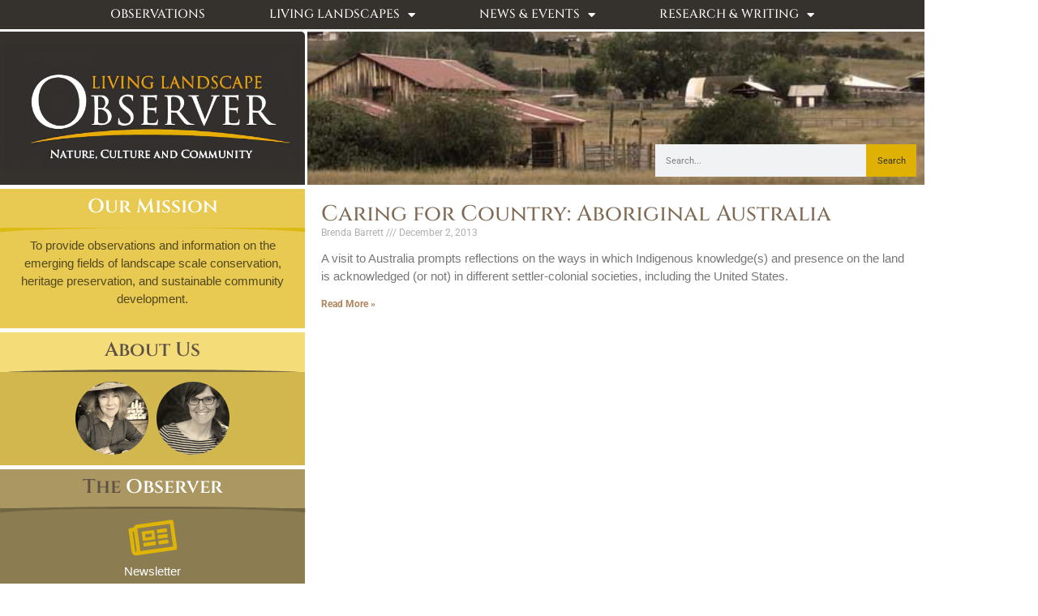

--- FILE ---
content_type: text/html; charset=UTF-8
request_url: https://livinglandscapeobserver.net/tag/international-2/
body_size: 14337
content:
<!doctype html>
<html dir="ltr" lang="en-US" prefix="og: https://ogp.me/ns#">
<head>
	<meta charset="UTF-8">
	<meta name="viewport" content="width=device-width, initial-scale=1">
	<link rel="profile" href="https://gmpg.org/xfn/11">
	<title>International | Living Landscape Observer</title>

		<!-- All in One SEO 4.9.3 - aioseo.com -->
	<meta name="robots" content="max-image-preview:large" />
	<link rel="canonical" href="https://livinglandscapeobserver.net/tag/international-2/" />
	<meta name="generator" content="All in One SEO (AIOSEO) 4.9.3" />
		<script type="application/ld+json" class="aioseo-schema">
			{"@context":"https:\/\/schema.org","@graph":[{"@type":"BreadcrumbList","@id":"https:\/\/livinglandscapeobserver.net\/tag\/international-2\/#breadcrumblist","itemListElement":[{"@type":"ListItem","@id":"https:\/\/livinglandscapeobserver.net#listItem","position":1,"name":"Home","item":"https:\/\/livinglandscapeobserver.net","nextItem":{"@type":"ListItem","@id":"https:\/\/livinglandscapeobserver.net\/tag\/international-2\/#listItem","name":"International"}},{"@type":"ListItem","@id":"https:\/\/livinglandscapeobserver.net\/tag\/international-2\/#listItem","position":2,"name":"International","previousItem":{"@type":"ListItem","@id":"https:\/\/livinglandscapeobserver.net#listItem","name":"Home"}}]},{"@type":"CollectionPage","@id":"https:\/\/livinglandscapeobserver.net\/tag\/international-2\/#collectionpage","url":"https:\/\/livinglandscapeobserver.net\/tag\/international-2\/","name":"International | Living Landscape Observer","inLanguage":"en-US","isPartOf":{"@id":"https:\/\/livinglandscapeobserver.net\/#website"},"breadcrumb":{"@id":"https:\/\/livinglandscapeobserver.net\/tag\/international-2\/#breadcrumblist"}},{"@type":"Organization","@id":"https:\/\/livinglandscapeobserver.net\/#organization","name":"Living Landscape Observer","description":"Nature, Culture, and Community","url":"https:\/\/livinglandscapeobserver.net\/","logo":{"@type":"ImageObject","url":"https:\/\/livinglandscapeobserver.net\/wp-content\/uploads\/2021\/05\/cropped-observer-300x131-1-1.png","@id":"https:\/\/livinglandscapeobserver.net\/tag\/international-2\/#organizationLogo","width":300,"height":85},"image":{"@id":"https:\/\/livinglandscapeobserver.net\/tag\/international-2\/#organizationLogo"}},{"@type":"WebSite","@id":"https:\/\/livinglandscapeobserver.net\/#website","url":"https:\/\/livinglandscapeobserver.net\/","name":"Living Landscape Observer","description":"Nature, Culture, and Community","inLanguage":"en-US","publisher":{"@id":"https:\/\/livinglandscapeobserver.net\/#organization"}}]}
		</script>
		<!-- All in One SEO -->

<link rel="alternate" type="application/rss+xml" title="Living Landscape Observer &raquo; Feed" href="https://livinglandscapeobserver.net/feed/" />
<link rel="alternate" type="application/rss+xml" title="Living Landscape Observer &raquo; Comments Feed" href="https://livinglandscapeobserver.net/comments/feed/" />
<link rel="alternate" type="application/rss+xml" title="Living Landscape Observer &raquo; International Tag Feed" href="https://livinglandscapeobserver.net/tag/international-2/feed/" />
		<!-- This site uses the Google Analytics by MonsterInsights plugin v9.11.1 - Using Analytics tracking - https://www.monsterinsights.com/ -->
							<script src="//www.googletagmanager.com/gtag/js?id=G-EFHPF8LYML"  data-cfasync="false" data-wpfc-render="false" async></script>
			<script data-cfasync="false" data-wpfc-render="false">
				var mi_version = '9.11.1';
				var mi_track_user = true;
				var mi_no_track_reason = '';
								var MonsterInsightsDefaultLocations = {"page_location":"https:\/\/livinglandscapeobserver.net\/tag\/international-2\/"};
								if ( typeof MonsterInsightsPrivacyGuardFilter === 'function' ) {
					var MonsterInsightsLocations = (typeof MonsterInsightsExcludeQuery === 'object') ? MonsterInsightsPrivacyGuardFilter( MonsterInsightsExcludeQuery ) : MonsterInsightsPrivacyGuardFilter( MonsterInsightsDefaultLocations );
				} else {
					var MonsterInsightsLocations = (typeof MonsterInsightsExcludeQuery === 'object') ? MonsterInsightsExcludeQuery : MonsterInsightsDefaultLocations;
				}

								var disableStrs = [
										'ga-disable-G-EFHPF8LYML',
									];

				/* Function to detect opted out users */
				function __gtagTrackerIsOptedOut() {
					for (var index = 0; index < disableStrs.length; index++) {
						if (document.cookie.indexOf(disableStrs[index] + '=true') > -1) {
							return true;
						}
					}

					return false;
				}

				/* Disable tracking if the opt-out cookie exists. */
				if (__gtagTrackerIsOptedOut()) {
					for (var index = 0; index < disableStrs.length; index++) {
						window[disableStrs[index]] = true;
					}
				}

				/* Opt-out function */
				function __gtagTrackerOptout() {
					for (var index = 0; index < disableStrs.length; index++) {
						document.cookie = disableStrs[index] + '=true; expires=Thu, 31 Dec 2099 23:59:59 UTC; path=/';
						window[disableStrs[index]] = true;
					}
				}

				if ('undefined' === typeof gaOptout) {
					function gaOptout() {
						__gtagTrackerOptout();
					}
				}
								window.dataLayer = window.dataLayer || [];

				window.MonsterInsightsDualTracker = {
					helpers: {},
					trackers: {},
				};
				if (mi_track_user) {
					function __gtagDataLayer() {
						dataLayer.push(arguments);
					}

					function __gtagTracker(type, name, parameters) {
						if (!parameters) {
							parameters = {};
						}

						if (parameters.send_to) {
							__gtagDataLayer.apply(null, arguments);
							return;
						}

						if (type === 'event') {
														parameters.send_to = monsterinsights_frontend.v4_id;
							var hookName = name;
							if (typeof parameters['event_category'] !== 'undefined') {
								hookName = parameters['event_category'] + ':' + name;
							}

							if (typeof MonsterInsightsDualTracker.trackers[hookName] !== 'undefined') {
								MonsterInsightsDualTracker.trackers[hookName](parameters);
							} else {
								__gtagDataLayer('event', name, parameters);
							}
							
						} else {
							__gtagDataLayer.apply(null, arguments);
						}
					}

					__gtagTracker('js', new Date());
					__gtagTracker('set', {
						'developer_id.dZGIzZG': true,
											});
					if ( MonsterInsightsLocations.page_location ) {
						__gtagTracker('set', MonsterInsightsLocations);
					}
										__gtagTracker('config', 'G-EFHPF8LYML', {"forceSSL":"true","link_attribution":"true"} );
										window.gtag = __gtagTracker;										(function () {
						/* https://developers.google.com/analytics/devguides/collection/analyticsjs/ */
						/* ga and __gaTracker compatibility shim. */
						var noopfn = function () {
							return null;
						};
						var newtracker = function () {
							return new Tracker();
						};
						var Tracker = function () {
							return null;
						};
						var p = Tracker.prototype;
						p.get = noopfn;
						p.set = noopfn;
						p.send = function () {
							var args = Array.prototype.slice.call(arguments);
							args.unshift('send');
							__gaTracker.apply(null, args);
						};
						var __gaTracker = function () {
							var len = arguments.length;
							if (len === 0) {
								return;
							}
							var f = arguments[len - 1];
							if (typeof f !== 'object' || f === null || typeof f.hitCallback !== 'function') {
								if ('send' === arguments[0]) {
									var hitConverted, hitObject = false, action;
									if ('event' === arguments[1]) {
										if ('undefined' !== typeof arguments[3]) {
											hitObject = {
												'eventAction': arguments[3],
												'eventCategory': arguments[2],
												'eventLabel': arguments[4],
												'value': arguments[5] ? arguments[5] : 1,
											}
										}
									}
									if ('pageview' === arguments[1]) {
										if ('undefined' !== typeof arguments[2]) {
											hitObject = {
												'eventAction': 'page_view',
												'page_path': arguments[2],
											}
										}
									}
									if (typeof arguments[2] === 'object') {
										hitObject = arguments[2];
									}
									if (typeof arguments[5] === 'object') {
										Object.assign(hitObject, arguments[5]);
									}
									if ('undefined' !== typeof arguments[1].hitType) {
										hitObject = arguments[1];
										if ('pageview' === hitObject.hitType) {
											hitObject.eventAction = 'page_view';
										}
									}
									if (hitObject) {
										action = 'timing' === arguments[1].hitType ? 'timing_complete' : hitObject.eventAction;
										hitConverted = mapArgs(hitObject);
										__gtagTracker('event', action, hitConverted);
									}
								}
								return;
							}

							function mapArgs(args) {
								var arg, hit = {};
								var gaMap = {
									'eventCategory': 'event_category',
									'eventAction': 'event_action',
									'eventLabel': 'event_label',
									'eventValue': 'event_value',
									'nonInteraction': 'non_interaction',
									'timingCategory': 'event_category',
									'timingVar': 'name',
									'timingValue': 'value',
									'timingLabel': 'event_label',
									'page': 'page_path',
									'location': 'page_location',
									'title': 'page_title',
									'referrer' : 'page_referrer',
								};
								for (arg in args) {
																		if (!(!args.hasOwnProperty(arg) || !gaMap.hasOwnProperty(arg))) {
										hit[gaMap[arg]] = args[arg];
									} else {
										hit[arg] = args[arg];
									}
								}
								return hit;
							}

							try {
								f.hitCallback();
							} catch (ex) {
							}
						};
						__gaTracker.create = newtracker;
						__gaTracker.getByName = newtracker;
						__gaTracker.getAll = function () {
							return [];
						};
						__gaTracker.remove = noopfn;
						__gaTracker.loaded = true;
						window['__gaTracker'] = __gaTracker;
					})();
									} else {
										console.log("");
					(function () {
						function __gtagTracker() {
							return null;
						}

						window['__gtagTracker'] = __gtagTracker;
						window['gtag'] = __gtagTracker;
					})();
									}
			</script>
							<!-- / Google Analytics by MonsterInsights -->
		<style id='wp-img-auto-sizes-contain-inline-css'>
img:is([sizes=auto i],[sizes^="auto," i]){contain-intrinsic-size:3000px 1500px}
/*# sourceURL=wp-img-auto-sizes-contain-inline-css */
</style>
<style id='wp-emoji-styles-inline-css'>

	img.wp-smiley, img.emoji {
		display: inline !important;
		border: none !important;
		box-shadow: none !important;
		height: 1em !important;
		width: 1em !important;
		margin: 0 0.07em !important;
		vertical-align: -0.1em !important;
		background: none !important;
		padding: 0 !important;
	}
/*# sourceURL=wp-emoji-styles-inline-css */
</style>
<link rel='stylesheet' id='wp-block-library-css' href='https://livinglandscapeobserver.net/wp-includes/css/dist/block-library/style.min.css?ver=6.9' media='all' />
<link rel='stylesheet' id='aioseo/css/src/vue/standalone/blocks/table-of-contents/global.scss-css' href='https://livinglandscapeobserver.net/wp-content/plugins/all-in-one-seo-pack/dist/Lite/assets/css/table-of-contents/global.e90f6d47.css?ver=4.9.3' media='all' />
<style id='global-styles-inline-css'>
:root{--wp--preset--aspect-ratio--square: 1;--wp--preset--aspect-ratio--4-3: 4/3;--wp--preset--aspect-ratio--3-4: 3/4;--wp--preset--aspect-ratio--3-2: 3/2;--wp--preset--aspect-ratio--2-3: 2/3;--wp--preset--aspect-ratio--16-9: 16/9;--wp--preset--aspect-ratio--9-16: 9/16;--wp--preset--color--black: #000000;--wp--preset--color--cyan-bluish-gray: #abb8c3;--wp--preset--color--white: #ffffff;--wp--preset--color--pale-pink: #f78da7;--wp--preset--color--vivid-red: #cf2e2e;--wp--preset--color--luminous-vivid-orange: #ff6900;--wp--preset--color--luminous-vivid-amber: #fcb900;--wp--preset--color--light-green-cyan: #7bdcb5;--wp--preset--color--vivid-green-cyan: #00d084;--wp--preset--color--pale-cyan-blue: #8ed1fc;--wp--preset--color--vivid-cyan-blue: #0693e3;--wp--preset--color--vivid-purple: #9b51e0;--wp--preset--gradient--vivid-cyan-blue-to-vivid-purple: linear-gradient(135deg,rgb(6,147,227) 0%,rgb(155,81,224) 100%);--wp--preset--gradient--light-green-cyan-to-vivid-green-cyan: linear-gradient(135deg,rgb(122,220,180) 0%,rgb(0,208,130) 100%);--wp--preset--gradient--luminous-vivid-amber-to-luminous-vivid-orange: linear-gradient(135deg,rgb(252,185,0) 0%,rgb(255,105,0) 100%);--wp--preset--gradient--luminous-vivid-orange-to-vivid-red: linear-gradient(135deg,rgb(255,105,0) 0%,rgb(207,46,46) 100%);--wp--preset--gradient--very-light-gray-to-cyan-bluish-gray: linear-gradient(135deg,rgb(238,238,238) 0%,rgb(169,184,195) 100%);--wp--preset--gradient--cool-to-warm-spectrum: linear-gradient(135deg,rgb(74,234,220) 0%,rgb(151,120,209) 20%,rgb(207,42,186) 40%,rgb(238,44,130) 60%,rgb(251,105,98) 80%,rgb(254,248,76) 100%);--wp--preset--gradient--blush-light-purple: linear-gradient(135deg,rgb(255,206,236) 0%,rgb(152,150,240) 100%);--wp--preset--gradient--blush-bordeaux: linear-gradient(135deg,rgb(254,205,165) 0%,rgb(254,45,45) 50%,rgb(107,0,62) 100%);--wp--preset--gradient--luminous-dusk: linear-gradient(135deg,rgb(255,203,112) 0%,rgb(199,81,192) 50%,rgb(65,88,208) 100%);--wp--preset--gradient--pale-ocean: linear-gradient(135deg,rgb(255,245,203) 0%,rgb(182,227,212) 50%,rgb(51,167,181) 100%);--wp--preset--gradient--electric-grass: linear-gradient(135deg,rgb(202,248,128) 0%,rgb(113,206,126) 100%);--wp--preset--gradient--midnight: linear-gradient(135deg,rgb(2,3,129) 0%,rgb(40,116,252) 100%);--wp--preset--font-size--small: 13px;--wp--preset--font-size--medium: 20px;--wp--preset--font-size--large: 36px;--wp--preset--font-size--x-large: 42px;--wp--preset--spacing--20: 0.44rem;--wp--preset--spacing--30: 0.67rem;--wp--preset--spacing--40: 1rem;--wp--preset--spacing--50: 1.5rem;--wp--preset--spacing--60: 2.25rem;--wp--preset--spacing--70: 3.38rem;--wp--preset--spacing--80: 5.06rem;--wp--preset--shadow--natural: 6px 6px 9px rgba(0, 0, 0, 0.2);--wp--preset--shadow--deep: 12px 12px 50px rgba(0, 0, 0, 0.4);--wp--preset--shadow--sharp: 6px 6px 0px rgba(0, 0, 0, 0.2);--wp--preset--shadow--outlined: 6px 6px 0px -3px rgb(255, 255, 255), 6px 6px rgb(0, 0, 0);--wp--preset--shadow--crisp: 6px 6px 0px rgb(0, 0, 0);}:root { --wp--style--global--content-size: 800px;--wp--style--global--wide-size: 1200px; }:where(body) { margin: 0; }.wp-site-blocks > .alignleft { float: left; margin-right: 2em; }.wp-site-blocks > .alignright { float: right; margin-left: 2em; }.wp-site-blocks > .aligncenter { justify-content: center; margin-left: auto; margin-right: auto; }:where(.wp-site-blocks) > * { margin-block-start: 24px; margin-block-end: 0; }:where(.wp-site-blocks) > :first-child { margin-block-start: 0; }:where(.wp-site-blocks) > :last-child { margin-block-end: 0; }:root { --wp--style--block-gap: 24px; }:root :where(.is-layout-flow) > :first-child{margin-block-start: 0;}:root :where(.is-layout-flow) > :last-child{margin-block-end: 0;}:root :where(.is-layout-flow) > *{margin-block-start: 24px;margin-block-end: 0;}:root :where(.is-layout-constrained) > :first-child{margin-block-start: 0;}:root :where(.is-layout-constrained) > :last-child{margin-block-end: 0;}:root :where(.is-layout-constrained) > *{margin-block-start: 24px;margin-block-end: 0;}:root :where(.is-layout-flex){gap: 24px;}:root :where(.is-layout-grid){gap: 24px;}.is-layout-flow > .alignleft{float: left;margin-inline-start: 0;margin-inline-end: 2em;}.is-layout-flow > .alignright{float: right;margin-inline-start: 2em;margin-inline-end: 0;}.is-layout-flow > .aligncenter{margin-left: auto !important;margin-right: auto !important;}.is-layout-constrained > .alignleft{float: left;margin-inline-start: 0;margin-inline-end: 2em;}.is-layout-constrained > .alignright{float: right;margin-inline-start: 2em;margin-inline-end: 0;}.is-layout-constrained > .aligncenter{margin-left: auto !important;margin-right: auto !important;}.is-layout-constrained > :where(:not(.alignleft):not(.alignright):not(.alignfull)){max-width: var(--wp--style--global--content-size);margin-left: auto !important;margin-right: auto !important;}.is-layout-constrained > .alignwide{max-width: var(--wp--style--global--wide-size);}body .is-layout-flex{display: flex;}.is-layout-flex{flex-wrap: wrap;align-items: center;}.is-layout-flex > :is(*, div){margin: 0;}body .is-layout-grid{display: grid;}.is-layout-grid > :is(*, div){margin: 0;}body{padding-top: 0px;padding-right: 0px;padding-bottom: 0px;padding-left: 0px;}a:where(:not(.wp-element-button)){text-decoration: underline;}:root :where(.wp-element-button, .wp-block-button__link){background-color: #32373c;border-width: 0;color: #fff;font-family: inherit;font-size: inherit;font-style: inherit;font-weight: inherit;letter-spacing: inherit;line-height: inherit;padding-top: calc(0.667em + 2px);padding-right: calc(1.333em + 2px);padding-bottom: calc(0.667em + 2px);padding-left: calc(1.333em + 2px);text-decoration: none;text-transform: inherit;}.has-black-color{color: var(--wp--preset--color--black) !important;}.has-cyan-bluish-gray-color{color: var(--wp--preset--color--cyan-bluish-gray) !important;}.has-white-color{color: var(--wp--preset--color--white) !important;}.has-pale-pink-color{color: var(--wp--preset--color--pale-pink) !important;}.has-vivid-red-color{color: var(--wp--preset--color--vivid-red) !important;}.has-luminous-vivid-orange-color{color: var(--wp--preset--color--luminous-vivid-orange) !important;}.has-luminous-vivid-amber-color{color: var(--wp--preset--color--luminous-vivid-amber) !important;}.has-light-green-cyan-color{color: var(--wp--preset--color--light-green-cyan) !important;}.has-vivid-green-cyan-color{color: var(--wp--preset--color--vivid-green-cyan) !important;}.has-pale-cyan-blue-color{color: var(--wp--preset--color--pale-cyan-blue) !important;}.has-vivid-cyan-blue-color{color: var(--wp--preset--color--vivid-cyan-blue) !important;}.has-vivid-purple-color{color: var(--wp--preset--color--vivid-purple) !important;}.has-black-background-color{background-color: var(--wp--preset--color--black) !important;}.has-cyan-bluish-gray-background-color{background-color: var(--wp--preset--color--cyan-bluish-gray) !important;}.has-white-background-color{background-color: var(--wp--preset--color--white) !important;}.has-pale-pink-background-color{background-color: var(--wp--preset--color--pale-pink) !important;}.has-vivid-red-background-color{background-color: var(--wp--preset--color--vivid-red) !important;}.has-luminous-vivid-orange-background-color{background-color: var(--wp--preset--color--luminous-vivid-orange) !important;}.has-luminous-vivid-amber-background-color{background-color: var(--wp--preset--color--luminous-vivid-amber) !important;}.has-light-green-cyan-background-color{background-color: var(--wp--preset--color--light-green-cyan) !important;}.has-vivid-green-cyan-background-color{background-color: var(--wp--preset--color--vivid-green-cyan) !important;}.has-pale-cyan-blue-background-color{background-color: var(--wp--preset--color--pale-cyan-blue) !important;}.has-vivid-cyan-blue-background-color{background-color: var(--wp--preset--color--vivid-cyan-blue) !important;}.has-vivid-purple-background-color{background-color: var(--wp--preset--color--vivid-purple) !important;}.has-black-border-color{border-color: var(--wp--preset--color--black) !important;}.has-cyan-bluish-gray-border-color{border-color: var(--wp--preset--color--cyan-bluish-gray) !important;}.has-white-border-color{border-color: var(--wp--preset--color--white) !important;}.has-pale-pink-border-color{border-color: var(--wp--preset--color--pale-pink) !important;}.has-vivid-red-border-color{border-color: var(--wp--preset--color--vivid-red) !important;}.has-luminous-vivid-orange-border-color{border-color: var(--wp--preset--color--luminous-vivid-orange) !important;}.has-luminous-vivid-amber-border-color{border-color: var(--wp--preset--color--luminous-vivid-amber) !important;}.has-light-green-cyan-border-color{border-color: var(--wp--preset--color--light-green-cyan) !important;}.has-vivid-green-cyan-border-color{border-color: var(--wp--preset--color--vivid-green-cyan) !important;}.has-pale-cyan-blue-border-color{border-color: var(--wp--preset--color--pale-cyan-blue) !important;}.has-vivid-cyan-blue-border-color{border-color: var(--wp--preset--color--vivid-cyan-blue) !important;}.has-vivid-purple-border-color{border-color: var(--wp--preset--color--vivid-purple) !important;}.has-vivid-cyan-blue-to-vivid-purple-gradient-background{background: var(--wp--preset--gradient--vivid-cyan-blue-to-vivid-purple) !important;}.has-light-green-cyan-to-vivid-green-cyan-gradient-background{background: var(--wp--preset--gradient--light-green-cyan-to-vivid-green-cyan) !important;}.has-luminous-vivid-amber-to-luminous-vivid-orange-gradient-background{background: var(--wp--preset--gradient--luminous-vivid-amber-to-luminous-vivid-orange) !important;}.has-luminous-vivid-orange-to-vivid-red-gradient-background{background: var(--wp--preset--gradient--luminous-vivid-orange-to-vivid-red) !important;}.has-very-light-gray-to-cyan-bluish-gray-gradient-background{background: var(--wp--preset--gradient--very-light-gray-to-cyan-bluish-gray) !important;}.has-cool-to-warm-spectrum-gradient-background{background: var(--wp--preset--gradient--cool-to-warm-spectrum) !important;}.has-blush-light-purple-gradient-background{background: var(--wp--preset--gradient--blush-light-purple) !important;}.has-blush-bordeaux-gradient-background{background: var(--wp--preset--gradient--blush-bordeaux) !important;}.has-luminous-dusk-gradient-background{background: var(--wp--preset--gradient--luminous-dusk) !important;}.has-pale-ocean-gradient-background{background: var(--wp--preset--gradient--pale-ocean) !important;}.has-electric-grass-gradient-background{background: var(--wp--preset--gradient--electric-grass) !important;}.has-midnight-gradient-background{background: var(--wp--preset--gradient--midnight) !important;}.has-small-font-size{font-size: var(--wp--preset--font-size--small) !important;}.has-medium-font-size{font-size: var(--wp--preset--font-size--medium) !important;}.has-large-font-size{font-size: var(--wp--preset--font-size--large) !important;}.has-x-large-font-size{font-size: var(--wp--preset--font-size--x-large) !important;}
:root :where(.wp-block-pullquote){font-size: 1.5em;line-height: 1.6;}
/*# sourceURL=global-styles-inline-css */
</style>
<link rel='stylesheet' id='hello-elementor-css' href='https://livinglandscapeobserver.net/wp-content/themes/hello-elementor/assets/css/reset.css?ver=3.4.6' media='all' />
<link rel='stylesheet' id='hello-elementor-theme-style-css' href='https://livinglandscapeobserver.net/wp-content/themes/hello-elementor/assets/css/theme.css?ver=3.4.6' media='all' />
<link rel='stylesheet' id='hello-elementor-header-footer-css' href='https://livinglandscapeobserver.net/wp-content/themes/hello-elementor/assets/css/header-footer.css?ver=3.4.6' media='all' />
<link rel='stylesheet' id='elementor-frontend-css' href='https://livinglandscapeobserver.net/wp-content/plugins/elementor/assets/css/frontend.min.css?ver=3.34.4' media='all' />
<link rel='stylesheet' id='widget-nav-menu-css' href='https://livinglandscapeobserver.net/wp-content/plugins/elementor-pro/assets/css/widget-nav-menu.min.css?ver=3.34.4' media='all' />
<link rel='stylesheet' id='widget-image-css' href='https://livinglandscapeobserver.net/wp-content/plugins/elementor/assets/css/widget-image.min.css?ver=3.34.4' media='all' />
<link rel='stylesheet' id='widget-search-form-css' href='https://livinglandscapeobserver.net/wp-content/plugins/elementor-pro/assets/css/widget-search-form.min.css?ver=3.34.4' media='all' />
<link rel='stylesheet' id='elementor-icons-shared-0-css' href='https://livinglandscapeobserver.net/wp-content/plugins/elementor/assets/lib/font-awesome/css/fontawesome.min.css?ver=5.15.3' media='all' />
<link rel='stylesheet' id='elementor-icons-fa-solid-css' href='https://livinglandscapeobserver.net/wp-content/plugins/elementor/assets/lib/font-awesome/css/solid.min.css?ver=5.15.3' media='all' />
<link rel='stylesheet' id='widget-heading-css' href='https://livinglandscapeobserver.net/wp-content/plugins/elementor/assets/css/widget-heading.min.css?ver=3.34.4' media='all' />
<link rel='stylesheet' id='widget-posts-css' href='https://livinglandscapeobserver.net/wp-content/plugins/elementor-pro/assets/css/widget-posts.min.css?ver=3.34.4' media='all' />
<link rel='stylesheet' id='elementor-icons-css' href='https://livinglandscapeobserver.net/wp-content/plugins/elementor/assets/lib/eicons/css/elementor-icons.min.css?ver=5.46.0' media='all' />
<link rel='stylesheet' id='elementor-post-234743-css' href='https://livinglandscapeobserver.net/wp-content/uploads/elementor/css/post-234743.css?ver=1769707593' media='all' />
<link rel='stylesheet' id='elementor-post-234756-css' href='https://livinglandscapeobserver.net/wp-content/uploads/elementor/css/post-234756.css?ver=1769707593' media='all' />
<link rel='stylesheet' id='elementor-post-234878-css' href='https://livinglandscapeobserver.net/wp-content/uploads/elementor/css/post-234878.css?ver=1769707593' media='all' />
<link rel='stylesheet' id='elementor-post-235040-css' href='https://livinglandscapeobserver.net/wp-content/uploads/elementor/css/post-235040.css?ver=1769707593' media='all' />
<link rel='stylesheet' id='elementor-gf-local-robotoslab-css' href='https://livinglandscapeobserver.net/wp-content/uploads/elementor/google-fonts/css/robotoslab.css?ver=1744641582' media='all' />
<link rel='stylesheet' id='elementor-gf-local-roboto-css' href='https://livinglandscapeobserver.net/wp-content/uploads/elementor/google-fonts/css/roboto.css?ver=1744641614' media='all' />
<link rel='stylesheet' id='elementor-gf-local-cinzel-css' href='https://livinglandscapeobserver.net/wp-content/uploads/elementor/google-fonts/css/cinzel.css?ver=1744641615' media='all' />
<script src="https://livinglandscapeobserver.net/wp-content/plugins/google-analytics-for-wordpress/assets/js/frontend-gtag.min.js?ver=9.11.1" id="monsterinsights-frontend-script-js" async data-wp-strategy="async"></script>
<script data-cfasync="false" data-wpfc-render="false" id='monsterinsights-frontend-script-js-extra'>var monsterinsights_frontend = {"js_events_tracking":"true","download_extensions":"doc,pdf,ppt,zip,xls,docx,pptx,xlsx","inbound_paths":"[{\"path\":\"\\\/go\\\/\",\"label\":\"affiliate\"},{\"path\":\"\\\/recommend\\\/\",\"label\":\"affiliate\"}]","home_url":"https:\/\/livinglandscapeobserver.net","hash_tracking":"false","v4_id":"G-EFHPF8LYML"};</script>
<script src="https://livinglandscapeobserver.net/wp-includes/js/jquery/jquery.min.js?ver=3.7.1" id="jquery-core-js"></script>
<script src="https://livinglandscapeobserver.net/wp-includes/js/jquery/jquery-migrate.min.js?ver=3.4.1" id="jquery-migrate-js"></script>
<script src="https://livinglandscapeobserver.net/wp-content/plugins/google-analyticator/external-tracking.min.js?ver=6.5.7" id="ga-external-tracking-js"></script>
<link rel="https://api.w.org/" href="https://livinglandscapeobserver.net/wp-json/" /><link rel="alternate" title="JSON" type="application/json" href="https://livinglandscapeobserver.net/wp-json/wp/v2/tags/105" /><link rel="EditURI" type="application/rsd+xml" title="RSD" href="https://livinglandscapeobserver.net/xmlrpc.php?rsd" />
<meta name="generator" content="WordPress 6.9" />
<meta name="generator" content="Elementor 3.34.4; settings: css_print_method-external, google_font-enabled, font_display-auto">
			<style>
				.e-con.e-parent:nth-of-type(n+4):not(.e-lazyloaded):not(.e-no-lazyload),
				.e-con.e-parent:nth-of-type(n+4):not(.e-lazyloaded):not(.e-no-lazyload) * {
					background-image: none !important;
				}
				@media screen and (max-height: 1024px) {
					.e-con.e-parent:nth-of-type(n+3):not(.e-lazyloaded):not(.e-no-lazyload),
					.e-con.e-parent:nth-of-type(n+3):not(.e-lazyloaded):not(.e-no-lazyload) * {
						background-image: none !important;
					}
				}
				@media screen and (max-height: 640px) {
					.e-con.e-parent:nth-of-type(n+2):not(.e-lazyloaded):not(.e-no-lazyload),
					.e-con.e-parent:nth-of-type(n+2):not(.e-lazyloaded):not(.e-no-lazyload) * {
						background-image: none !important;
					}
				}
			</style>
			<link rel="icon" href="https://livinglandscapeobserver.net/wp-content/uploads/2021/05/cropped-observer-300x131-1-32x32.png" sizes="32x32" />
<link rel="icon" href="https://livinglandscapeobserver.net/wp-content/uploads/2021/05/cropped-observer-300x131-1-192x192.png" sizes="192x192" />
<link rel="apple-touch-icon" href="https://livinglandscapeobserver.net/wp-content/uploads/2021/05/cropped-observer-300x131-1-180x180.png" />
<meta name="msapplication-TileImage" content="https://livinglandscapeobserver.net/wp-content/uploads/2021/05/cropped-observer-300x131-1-270x270.png" />
<!-- Google Analytics Tracking by Google Analyticator 6.5.7 -->
<script type="text/javascript">
    var analyticsFileTypes = [];
    var analyticsSnippet = 'enabled';
    var analyticsEventTracking = 'enabled';
</script>
<script type="text/javascript">
	var _gaq = _gaq || [];
  
	_gaq.push(['_setAccount', 'UA-XXXXXXXX-X']);
    _gaq.push(['_addDevId', 'i9k95']); // Google Analyticator App ID with Google
	_gaq.push(['_trackPageview']);

	(function() {
		var ga = document.createElement('script'); ga.type = 'text/javascript'; ga.async = true;
		                ga.src = ('https:' == document.location.protocol ? 'https://ssl' : 'http://www') + '.google-analytics.com/ga.js';
		                var s = document.getElementsByTagName('script')[0]; s.parentNode.insertBefore(ga, s);
	})();
</script>
</head>
<body data-rsssl=1 class="archive tag tag-international-2 tag-105 wp-custom-logo wp-embed-responsive wp-theme-hello-elementor hello-elementor-default elementor-page-235040 elementor-default elementor-template-full-width elementor-kit-234743">


<a class="skip-link screen-reader-text" href="#content">Skip to content</a>

		<header data-elementor-type="header" data-elementor-id="234756" class="elementor elementor-234756 elementor-location-header" data-elementor-post-type="elementor_library">
					<nav class="elementor-section elementor-top-section elementor-element elementor-element-40962d3 elementor-section-content-middle elementor-section-boxed elementor-section-height-default elementor-section-height-default" data-id="40962d3" data-element_type="section" data-settings="{&quot;background_background&quot;:&quot;classic&quot;}">
						<div class="elementor-container elementor-column-gap-no">
					<div class="elementor-column elementor-col-100 elementor-top-column elementor-element elementor-element-d877ba" data-id="d877ba" data-element_type="column" data-settings="{&quot;background_background&quot;:&quot;classic&quot;}">
			<div class="elementor-widget-wrap elementor-element-populated">
						<div class="elementor-element elementor-element-dfbdcc7 elementor-nav-menu__text-align-center elementor-nav-menu__align-center elementor-nav-menu--dropdown-mobile elementor-widget elementor-widget-nav-menu" data-id="dfbdcc7" data-element_type="widget" data-settings="{&quot;layout&quot;:&quot;horizontal&quot;,&quot;submenu_icon&quot;:{&quot;value&quot;:&quot;&lt;i class=\&quot;fas fa-caret-down\&quot; aria-hidden=\&quot;true\&quot;&gt;&lt;\/i&gt;&quot;,&quot;library&quot;:&quot;fa-solid&quot;}}" data-widget_type="nav-menu.default">
				<div class="elementor-widget-container">
								<nav aria-label="Menu" class="elementor-nav-menu--main elementor-nav-menu__container elementor-nav-menu--layout-horizontal e--pointer-none">
				<ul id="menu-1-dfbdcc7" class="elementor-nav-menu"><li class="menu-item menu-item-type-custom menu-item-object-custom menu-item-home menu-item-235102"><a href="https://livinglandscapeobserver.net/" class="elementor-item">Observations</a></li>
<li class="menu-item menu-item-type-post_type menu-item-object-page menu-item-has-children menu-item-234760"><a href="https://livinglandscapeobserver.net/living-landscapes/" class="elementor-item">Living Landscapes</a>
<ul class="sub-menu elementor-nav-menu--dropdown">
	<li class="menu-item menu-item-type-post_type menu-item-object-page menu-item-235006"><a href="https://livinglandscapeobserver.net/living-landscapes/featured-voices/" class="elementor-sub-item">Featured Voices</a></li>
	<li class="menu-item menu-item-type-post_type menu-item-object-page menu-item-235007"><a href="https://livinglandscapeobserver.net/living-landscapes/featured-landscapes/" class="elementor-sub-item">Featured Landscapes</a></li>
	<li class="menu-item menu-item-type-post_type menu-item-object-page menu-item-has-children menu-item-235008"><a href="https://livinglandscapeobserver.net/living-landscapes/featured-landscapes/models/" class="elementor-sub-item">Models</a>
	<ul class="sub-menu elementor-nav-menu--dropdown">
		<li class="menu-item menu-item-type-custom menu-item-object-custom menu-item-235009"><a href="https://livinglandscapeobserver.net/living-landscapes/featured-landscapes/models/agricultural-landscapes/" class="elementor-sub-item">Agricultural</a></li>
		<li class="menu-item menu-item-type-custom menu-item-object-custom menu-item-235010"><a href="https://livinglandscapeobserver.net/living-landscapes/featured-landscapes/models/conservation-landscapes/" class="elementor-sub-item">Conservation</a></li>
		<li class="menu-item menu-item-type-custom menu-item-object-custom menu-item-235011"><a href="https://livinglandscapeobserver.net/living-landscapes/featured-landscapes/models/cultural/" class="elementor-sub-item">Cultural</a></li>
		<li class="menu-item menu-item-type-custom menu-item-object-custom menu-item-235012"><a href="https://livinglandscapeobserver.net/living-landscapes/featured-landscapes/models/ecosystem/" class="elementor-sub-item">Ecosystem</a></li>
		<li class="menu-item menu-item-type-custom menu-item-object-custom menu-item-235018"><a href="https://livinglandscapeobserver.net/living-landscapes/featured-landscapes/models/heritage-area/" class="elementor-sub-item">Heritage Area</a></li>
		<li class="menu-item menu-item-type-custom menu-item-object-custom menu-item-235013"><a href="https://livinglandscapeobserver.net/living-landscapes/featured-landscapes/models/industrial-landscapes/" class="elementor-sub-item">Industrial Landscapes</a></li>
		<li class="menu-item menu-item-type-custom menu-item-object-custom menu-item-235014"><a href="https://livinglandscapeobserver.net/living-landscapes/featured-landscapes/models/international-models/" class="elementor-sub-item">International</a></li>
		<li class="menu-item menu-item-type-custom menu-item-object-custom menu-item-235015"><a href="https://livinglandscapeobserver.net/living-landscapes/featured-landscapes/models/partnership-parks/" class="elementor-sub-item">Partnership Parks</a></li>
		<li class="menu-item menu-item-type-custom menu-item-object-custom menu-item-235016"><a href="https://livinglandscapeobserver.net/living-landscapes/featured-landscapes/models/regional-planning/" class="elementor-sub-item">Regional Planning</a></li>
		<li class="menu-item menu-item-type-custom menu-item-object-custom menu-item-235017"><a href="https://livinglandscapeobserver.net/living-landscapes/featured-landscapes/models/trail-systems/" class="elementor-sub-item">Trail Systems</a></li>
	</ul>
</li>
</ul>
</li>
<li class="menu-item menu-item-type-custom menu-item-object-custom menu-item-has-children menu-item-234761"><a href="#" class="elementor-item elementor-item-anchor">News &#038; Events</a>
<ul class="sub-menu elementor-nav-menu--dropdown">
	<li class="menu-item menu-item-type-post_type menu-item-object-page menu-item-235005"><a href="https://livinglandscapeobserver.net/news-and-events/culture-nature-journey/" class="elementor-sub-item">Culture-Nature Journey</a></li>
	<li class="menu-item menu-item-type-post_type menu-item-object-page menu-item-235004"><a href="https://livinglandscapeobserver.net/news-and-events/national-heritage-areas-at-30/" class="elementor-sub-item">National Heritage Areas at 30</a></li>
	<li class="menu-item menu-item-type-post_type menu-item-object-page menu-item-235003"><a href="https://livinglandscapeobserver.net/news-and-events/newsletter/" class="elementor-sub-item">Archived Newsletters</a></li>
	<li class="menu-item menu-item-type-post_type menu-item-object-page menu-item-237077"><a href="https://livinglandscapeobserver.net/archived-videos/" class="elementor-sub-item">Archived Videos</a></li>
</ul>
</li>
<li class="menu-item menu-item-type-custom menu-item-object-custom menu-item-has-children menu-item-234762"><a href="https://livinglandscapeobserver.net/research-and-writing/" class="elementor-item">Research &#038; Writing</a>
<ul class="sub-menu elementor-nav-menu--dropdown">
	<li class="menu-item menu-item-type-post_type menu-item-object-page menu-item-235002"><a href="https://livinglandscapeobserver.net/research-and-writing/large-landscape-conservation/" class="elementor-sub-item">Large Landscape Conservation</a></li>
	<li class="menu-item menu-item-type-post_type menu-item-object-page menu-item-235001"><a href="https://livinglandscapeobserver.net/research-and-writing/recreation-introduction/" class="elementor-sub-item">Outdoor Recreation</a></li>
	<li class="menu-item menu-item-type-post_type menu-item-object-page menu-item-235000"><a href="https://livinglandscapeobserver.net/research-and-writing/world-rural-landscape-initiative/" class="elementor-sub-item">World Rural Landscape Initiative</a></li>
	<li class="menu-item menu-item-type-post_type menu-item-object-page menu-item-234999"><a href="https://livinglandscapeobserver.net/research-and-writing/national-heritage-areas/" class="elementor-sub-item">National Heritage Areas</a></li>
</ul>
</li>
</ul>			</nav>
						<nav class="elementor-nav-menu--dropdown elementor-nav-menu__container" aria-hidden="true">
				<ul id="menu-2-dfbdcc7" class="elementor-nav-menu"><li class="menu-item menu-item-type-custom menu-item-object-custom menu-item-home menu-item-235102"><a href="https://livinglandscapeobserver.net/" class="elementor-item" tabindex="-1">Observations</a></li>
<li class="menu-item menu-item-type-post_type menu-item-object-page menu-item-has-children menu-item-234760"><a href="https://livinglandscapeobserver.net/living-landscapes/" class="elementor-item" tabindex="-1">Living Landscapes</a>
<ul class="sub-menu elementor-nav-menu--dropdown">
	<li class="menu-item menu-item-type-post_type menu-item-object-page menu-item-235006"><a href="https://livinglandscapeobserver.net/living-landscapes/featured-voices/" class="elementor-sub-item" tabindex="-1">Featured Voices</a></li>
	<li class="menu-item menu-item-type-post_type menu-item-object-page menu-item-235007"><a href="https://livinglandscapeobserver.net/living-landscapes/featured-landscapes/" class="elementor-sub-item" tabindex="-1">Featured Landscapes</a></li>
	<li class="menu-item menu-item-type-post_type menu-item-object-page menu-item-has-children menu-item-235008"><a href="https://livinglandscapeobserver.net/living-landscapes/featured-landscapes/models/" class="elementor-sub-item" tabindex="-1">Models</a>
	<ul class="sub-menu elementor-nav-menu--dropdown">
		<li class="menu-item menu-item-type-custom menu-item-object-custom menu-item-235009"><a href="https://livinglandscapeobserver.net/living-landscapes/featured-landscapes/models/agricultural-landscapes/" class="elementor-sub-item" tabindex="-1">Agricultural</a></li>
		<li class="menu-item menu-item-type-custom menu-item-object-custom menu-item-235010"><a href="https://livinglandscapeobserver.net/living-landscapes/featured-landscapes/models/conservation-landscapes/" class="elementor-sub-item" tabindex="-1">Conservation</a></li>
		<li class="menu-item menu-item-type-custom menu-item-object-custom menu-item-235011"><a href="https://livinglandscapeobserver.net/living-landscapes/featured-landscapes/models/cultural/" class="elementor-sub-item" tabindex="-1">Cultural</a></li>
		<li class="menu-item menu-item-type-custom menu-item-object-custom menu-item-235012"><a href="https://livinglandscapeobserver.net/living-landscapes/featured-landscapes/models/ecosystem/" class="elementor-sub-item" tabindex="-1">Ecosystem</a></li>
		<li class="menu-item menu-item-type-custom menu-item-object-custom menu-item-235018"><a href="https://livinglandscapeobserver.net/living-landscapes/featured-landscapes/models/heritage-area/" class="elementor-sub-item" tabindex="-1">Heritage Area</a></li>
		<li class="menu-item menu-item-type-custom menu-item-object-custom menu-item-235013"><a href="https://livinglandscapeobserver.net/living-landscapes/featured-landscapes/models/industrial-landscapes/" class="elementor-sub-item" tabindex="-1">Industrial Landscapes</a></li>
		<li class="menu-item menu-item-type-custom menu-item-object-custom menu-item-235014"><a href="https://livinglandscapeobserver.net/living-landscapes/featured-landscapes/models/international-models/" class="elementor-sub-item" tabindex="-1">International</a></li>
		<li class="menu-item menu-item-type-custom menu-item-object-custom menu-item-235015"><a href="https://livinglandscapeobserver.net/living-landscapes/featured-landscapes/models/partnership-parks/" class="elementor-sub-item" tabindex="-1">Partnership Parks</a></li>
		<li class="menu-item menu-item-type-custom menu-item-object-custom menu-item-235016"><a href="https://livinglandscapeobserver.net/living-landscapes/featured-landscapes/models/regional-planning/" class="elementor-sub-item" tabindex="-1">Regional Planning</a></li>
		<li class="menu-item menu-item-type-custom menu-item-object-custom menu-item-235017"><a href="https://livinglandscapeobserver.net/living-landscapes/featured-landscapes/models/trail-systems/" class="elementor-sub-item" tabindex="-1">Trail Systems</a></li>
	</ul>
</li>
</ul>
</li>
<li class="menu-item menu-item-type-custom menu-item-object-custom menu-item-has-children menu-item-234761"><a href="#" class="elementor-item elementor-item-anchor" tabindex="-1">News &#038; Events</a>
<ul class="sub-menu elementor-nav-menu--dropdown">
	<li class="menu-item menu-item-type-post_type menu-item-object-page menu-item-235005"><a href="https://livinglandscapeobserver.net/news-and-events/culture-nature-journey/" class="elementor-sub-item" tabindex="-1">Culture-Nature Journey</a></li>
	<li class="menu-item menu-item-type-post_type menu-item-object-page menu-item-235004"><a href="https://livinglandscapeobserver.net/news-and-events/national-heritage-areas-at-30/" class="elementor-sub-item" tabindex="-1">National Heritage Areas at 30</a></li>
	<li class="menu-item menu-item-type-post_type menu-item-object-page menu-item-235003"><a href="https://livinglandscapeobserver.net/news-and-events/newsletter/" class="elementor-sub-item" tabindex="-1">Archived Newsletters</a></li>
	<li class="menu-item menu-item-type-post_type menu-item-object-page menu-item-237077"><a href="https://livinglandscapeobserver.net/archived-videos/" class="elementor-sub-item" tabindex="-1">Archived Videos</a></li>
</ul>
</li>
<li class="menu-item menu-item-type-custom menu-item-object-custom menu-item-has-children menu-item-234762"><a href="https://livinglandscapeobserver.net/research-and-writing/" class="elementor-item" tabindex="-1">Research &#038; Writing</a>
<ul class="sub-menu elementor-nav-menu--dropdown">
	<li class="menu-item menu-item-type-post_type menu-item-object-page menu-item-235002"><a href="https://livinglandscapeobserver.net/research-and-writing/large-landscape-conservation/" class="elementor-sub-item" tabindex="-1">Large Landscape Conservation</a></li>
	<li class="menu-item menu-item-type-post_type menu-item-object-page menu-item-235001"><a href="https://livinglandscapeobserver.net/research-and-writing/recreation-introduction/" class="elementor-sub-item" tabindex="-1">Outdoor Recreation</a></li>
	<li class="menu-item menu-item-type-post_type menu-item-object-page menu-item-235000"><a href="https://livinglandscapeobserver.net/research-and-writing/world-rural-landscape-initiative/" class="elementor-sub-item" tabindex="-1">World Rural Landscape Initiative</a></li>
	<li class="menu-item menu-item-type-post_type menu-item-object-page menu-item-234999"><a href="https://livinglandscapeobserver.net/research-and-writing/national-heritage-areas/" class="elementor-sub-item" tabindex="-1">National Heritage Areas</a></li>
</ul>
</li>
</ul>			</nav>
						</div>
				</div>
					</div>
		</div>
					</div>
		</nav>
				<section class="elementor-section elementor-top-section elementor-element elementor-element-1c2a0b1a elementor-section-content-middle elementor-section-boxed elementor-section-height-default elementor-section-height-default" data-id="1c2a0b1a" data-element_type="section" data-settings="{&quot;background_background&quot;:&quot;classic&quot;}">
						<div class="elementor-container elementor-column-gap-no">
					<div class="elementor-column elementor-col-50 elementor-top-column elementor-element elementor-element-68ce6894" data-id="68ce6894" data-element_type="column" data-settings="{&quot;background_background&quot;:&quot;classic&quot;}">
			<div class="elementor-widget-wrap elementor-element-populated">
						<div class="elementor-element elementor-element-af75b81 elementor-widget elementor-widget-image" data-id="af75b81" data-element_type="widget" data-widget_type="image.default">
				<div class="elementor-widget-container">
																<a href="https://livinglandscapeobserver.net">
							<img fetchpriority="high" width="1240" height="540" src="https://livinglandscapeobserver.net/wp-content/uploads/2021/06/observer-8x.png" class="attachment-1536x1536 size-1536x1536 wp-image-235068" alt="" srcset="https://livinglandscapeobserver.net/wp-content/uploads/2021/06/observer-8x.png 1240w, https://livinglandscapeobserver.net/wp-content/uploads/2021/06/observer-8x-300x131.png 300w, https://livinglandscapeobserver.net/wp-content/uploads/2021/06/observer-8x-1024x446.png 1024w, https://livinglandscapeobserver.net/wp-content/uploads/2021/06/observer-8x-768x334.png 768w" sizes="(max-width: 1240px) 100vw, 1240px" />								</a>
															</div>
				</div>
					</div>
		</div>
				<div class="elementor-column elementor-col-50 elementor-top-column elementor-element elementor-element-69e9f0ee elementor-hidden-phone" data-id="69e9f0ee" data-element_type="column" data-settings="{&quot;background_background&quot;:&quot;classic&quot;}">
			<div class="elementor-widget-wrap elementor-element-populated">
						<section class="elementor-section elementor-inner-section elementor-element elementor-element-7ec6aff elementor-section-boxed elementor-section-height-default elementor-section-height-default" data-id="7ec6aff" data-element_type="section">
						<div class="elementor-container elementor-column-gap-default">
					<div class="elementor-column elementor-col-50 elementor-inner-column elementor-element elementor-element-a7d1589" data-id="a7d1589" data-element_type="column">
			<div class="elementor-widget-wrap">
							</div>
		</div>
				<div class="elementor-column elementor-col-50 elementor-inner-column elementor-element elementor-element-82a416b" data-id="82a416b" data-element_type="column">
			<div class="elementor-widget-wrap elementor-element-populated">
						<div class="elementor-element elementor-element-d7ef19c elementor-hidden-phone elementor-search-form--button-type-text elementor-search-form--skin-classic elementor-widget elementor-widget-search-form" data-id="d7ef19c" data-element_type="widget" data-settings="{&quot;skin&quot;:&quot;classic&quot;}" data-widget_type="search-form.default">
				<div class="elementor-widget-container">
							<search role="search">
			<form class="elementor-search-form" action="https://livinglandscapeobserver.net" method="get">
												<div class="elementor-search-form__container">
					<label class="elementor-screen-only" for="elementor-search-form-d7ef19c">Search</label>

					
					<input id="elementor-search-form-d7ef19c" placeholder="Search..." class="elementor-search-form__input" type="search" name="s" value="">
					
											<button class="elementor-search-form__submit" type="submit" aria-label="Search">
															Search													</button>
					
									</div>
			</form>
		</search>
						</div>
				</div>
					</div>
		</div>
					</div>
		</section>
					</div>
		</div>
					</div>
		</section>
				</header>
				<div data-elementor-type="archive" data-elementor-id="235040" class="elementor elementor-235040 elementor-location-archive" data-elementor-post-type="elementor_library">
					<section class="elementor-section elementor-top-section elementor-element elementor-element-7eb0ca2 elementor-reverse-mobile elementor-section-boxed elementor-section-height-default elementor-section-height-default" data-id="7eb0ca2" data-element_type="section">
						<div class="elementor-container elementor-column-gap-default">
					<div class="elementor-column elementor-col-50 elementor-top-column elementor-element elementor-element-71cfc71a" data-id="71cfc71a" data-element_type="column" data-settings="{&quot;background_background&quot;:&quot;classic&quot;}">
			<div class="elementor-widget-wrap elementor-element-populated">
						<div class="elementor-element elementor-element-2674819f elementor-widget elementor-widget-template" data-id="2674819f" data-element_type="widget" data-widget_type="template.default">
				<div class="elementor-widget-container">
							<div class="elementor-template">
					<div data-elementor-type="page" data-elementor-id="234933" class="elementor elementor-234933" data-elementor-post-type="elementor_library">
						<section class="elementor-section elementor-top-section elementor-element elementor-element-57152431 elementor-reverse-mobile elementor-section-boxed elementor-section-height-default elementor-section-height-default" data-id="57152431" data-element_type="section">
						<div class="elementor-container elementor-column-gap-default">
					<div class="elementor-column elementor-col-100 elementor-top-column elementor-element elementor-element-4fccaf2e" data-id="4fccaf2e" data-element_type="column" data-settings="{&quot;background_background&quot;:&quot;classic&quot;}">
			<div class="elementor-widget-wrap elementor-element-populated">
						<section class="elementor-section elementor-inner-section elementor-element elementor-element-418661fd elementor-section-boxed elementor-section-height-default elementor-section-height-default" data-id="418661fd" data-element_type="section" data-settings="{&quot;background_background&quot;:&quot;classic&quot;}">
						<div class="elementor-container elementor-column-gap-default">
					<div class="elementor-column elementor-col-100 elementor-inner-column elementor-element elementor-element-6057f038" data-id="6057f038" data-element_type="column">
			<div class="elementor-widget-wrap elementor-element-populated">
						<div class="elementor-element elementor-element-25862e7d elementor-widget elementor-widget-heading" data-id="25862e7d" data-element_type="widget" data-widget_type="heading.default">
				<div class="elementor-widget-container">
					<div class="elementor-heading-title elementor-size-default">Our Mission</div>				</div>
				</div>
					</div>
		</div>
					</div>
		</section>
				<section class="elementor-section elementor-inner-section elementor-element elementor-element-257b0d7f elementor-section-boxed elementor-section-height-default elementor-section-height-default" data-id="257b0d7f" data-element_type="section" data-settings="{&quot;background_background&quot;:&quot;classic&quot;,&quot;shape_divider_top&quot;:&quot;curve&quot;,&quot;shape_divider_top_negative&quot;:&quot;yes&quot;}">
					<div class="elementor-shape elementor-shape-top" aria-hidden="true" data-negative="true">
			<svg xmlns="http://www.w3.org/2000/svg" viewBox="0 0 1000 100" preserveAspectRatio="none">
	<path class="elementor-shape-fill" d="M500,97C126.7,96.3,0.8,19.8,0,0v100l1000,0V1C1000,19.4,873.3,97.8,500,97z"/>
</svg>		</div>
					<div class="elementor-container elementor-column-gap-default">
					<div class="elementor-column elementor-col-100 elementor-inner-column elementor-element elementor-element-7f2a8711" data-id="7f2a8711" data-element_type="column">
			<div class="elementor-widget-wrap elementor-element-populated">
						<div class="elementor-element elementor-element-9979c37 elementor-widget elementor-widget-text-editor" data-id="9979c37" data-element_type="widget" data-widget_type="text-editor.default">
				<div class="elementor-widget-container">
									<p style="text-align: center;">To provide observations and information on the emerging fields of landscape scale conservation, heritage preservation, and sustainable community development.</p>								</div>
				</div>
					</div>
		</div>
					</div>
		</section>
				<section class="elementor-section elementor-inner-section elementor-element elementor-element-d1b90d4 elementor-section-boxed elementor-section-height-default elementor-section-height-default" data-id="d1b90d4" data-element_type="section" data-settings="{&quot;background_background&quot;:&quot;classic&quot;,&quot;shape_divider_bottom&quot;:&quot;curve&quot;}">
					<div class="elementor-shape elementor-shape-bottom" aria-hidden="true" data-negative="false">
			<svg xmlns="http://www.w3.org/2000/svg" viewBox="0 0 1000 100" preserveAspectRatio="none">
    <path class="elementor-shape-fill" d="M1000,4.3V0H0v4.3C0.9,23.1,126.7,99.2,500,100S1000,22.7,1000,4.3z"/>
</svg>		</div>
					<div class="elementor-container elementor-column-gap-default">
					<div class="elementor-column elementor-col-100 elementor-inner-column elementor-element elementor-element-b3a1d58" data-id="b3a1d58" data-element_type="column">
			<div class="elementor-widget-wrap elementor-element-populated">
						<div class="elementor-element elementor-element-6126260 elementor-widget elementor-widget-heading" data-id="6126260" data-element_type="widget" data-widget_type="heading.default">
				<div class="elementor-widget-container">
					<div class="elementor-heading-title elementor-size-default"><span class="first-txt">About Us</span></div>				</div>
				</div>
					</div>
		</div>
					</div>
		</section>
				<section class="elementor-section elementor-inner-section elementor-element elementor-element-691acbf elementor-section-full_width elementor-section-content-top elementor-section-height-default elementor-section-height-default" data-id="691acbf" data-element_type="section" data-settings="{&quot;background_background&quot;:&quot;classic&quot;}">
						<div class="elementor-container elementor-column-gap-narrow">
					<div class="elementor-column elementor-col-50 elementor-inner-column elementor-element elementor-element-627de6e" data-id="627de6e" data-element_type="column">
			<div class="elementor-widget-wrap elementor-element-populated">
						<div class="elementor-element elementor-element-bff5d56 elementor-widget elementor-widget-image" data-id="bff5d56" data-element_type="widget" data-widget_type="image.default">
				<div class="elementor-widget-container">
																<a href="https://livinglandscapeobserver.net/about-us/">
							<img width="276" height="306" src="https://livinglandscapeobserver.net/wp-content/uploads/2011/09/Screen-Shot-2016-08-10-at-5.43.29-PM.png" class="attachment-large size-large wp-image-232808" alt="" srcset="https://livinglandscapeobserver.net/wp-content/uploads/2011/09/Screen-Shot-2016-08-10-at-5.43.29-PM.png 276w, https://livinglandscapeobserver.net/wp-content/uploads/2011/09/Screen-Shot-2016-08-10-at-5.43.29-PM-271x300.png 271w" sizes="(max-width: 276px) 100vw, 276px" />								</a>
															</div>
				</div>
					</div>
		</div>
				<div class="elementor-column elementor-col-50 elementor-inner-column elementor-element elementor-element-7f577d4" data-id="7f577d4" data-element_type="column">
			<div class="elementor-widget-wrap elementor-element-populated">
						<div class="elementor-element elementor-element-9b1b22b elementor-widget elementor-widget-image" data-id="9b1b22b" data-element_type="widget" data-widget_type="image.default">
				<div class="elementor-widget-container">
																<a href="https://livinglandscapeobserver.net/about-us/">
							<img width="683" height="1024" src="https://livinglandscapeobserver.net/wp-content/uploads/2011/09/Eleanor-Mahoney-July-2014-683x1024.jpg" class="attachment-large size-large wp-image-232810" alt="" srcset="https://livinglandscapeobserver.net/wp-content/uploads/2011/09/Eleanor-Mahoney-July-2014-683x1024.jpg 683w, https://livinglandscapeobserver.net/wp-content/uploads/2011/09/Eleanor-Mahoney-July-2014-200x300.jpg 200w" sizes="(max-width: 683px) 100vw, 683px" />								</a>
															</div>
				</div>
					</div>
		</div>
					</div>
		</section>
				<section class="elementor-section elementor-inner-section elementor-element elementor-element-be60e97 elementor-section-boxed elementor-section-height-default elementor-section-height-default" data-id="be60e97" data-element_type="section" data-settings="{&quot;background_background&quot;:&quot;classic&quot;,&quot;shape_divider_bottom&quot;:&quot;curve&quot;}">
					<div class="elementor-shape elementor-shape-bottom" aria-hidden="true" data-negative="false">
			<svg xmlns="http://www.w3.org/2000/svg" viewBox="0 0 1000 100" preserveAspectRatio="none">
    <path class="elementor-shape-fill" d="M1000,4.3V0H0v4.3C0.9,23.1,126.7,99.2,500,100S1000,22.7,1000,4.3z"/>
</svg>		</div>
					<div class="elementor-container elementor-column-gap-default">
					<div class="elementor-column elementor-col-100 elementor-inner-column elementor-element elementor-element-cc62274" data-id="cc62274" data-element_type="column">
			<div class="elementor-widget-wrap elementor-element-populated">
						<div class="elementor-element elementor-element-9dbe7dd elementor-widget elementor-widget-heading" data-id="9dbe7dd" data-element_type="widget" data-widget_type="heading.default">
				<div class="elementor-widget-container">
					<div class="elementor-heading-title elementor-size-default"><span class="first-txt">the</span> observer</div>				</div>
				</div>
					</div>
		</div>
					</div>
		</section>
				<section class="elementor-section elementor-inner-section elementor-element elementor-element-23b548e elementor-section-boxed elementor-section-height-default elementor-section-height-default" data-id="23b548e" data-element_type="section" data-settings="{&quot;background_background&quot;:&quot;classic&quot;,&quot;shape_divider_top&quot;:&quot;curve&quot;,&quot;shape_divider_top_negative&quot;:&quot;yes&quot;}">
					<div class="elementor-shape elementor-shape-top" aria-hidden="true" data-negative="true">
			<svg xmlns="http://www.w3.org/2000/svg" viewBox="0 0 1000 100" preserveAspectRatio="none">
	<path class="elementor-shape-fill" d="M500,97C126.7,96.3,0.8,19.8,0,0v100l1000,0V1C1000,19.4,873.3,97.8,500,97z"/>
</svg>		</div>
					<div class="elementor-container elementor-column-gap-default">
					<div class="elementor-column elementor-col-100 elementor-inner-column elementor-element elementor-element-c651bef" data-id="c651bef" data-element_type="column">
			<div class="elementor-widget-wrap elementor-element-populated">
						<div class="elementor-element elementor-element-acb5e89 elementor-view-default elementor-position-block-start elementor-mobile-position-block-start elementor-widget elementor-widget-icon-box" data-id="acb5e89" data-element_type="widget" data-widget_type="icon-box.default">
				<div class="elementor-widget-container">
							<div class="elementor-icon-box-wrapper">

						<div class="elementor-icon-box-icon">
				<span  class="elementor-icon">
				<i aria-hidden="true" class="far fa-newspaper"></i>				</span>
			</div>
			
						<div class="elementor-icon-box-content">

									<h3 class="elementor-icon-box-title">
						<span  >
							Newsletter						</span>
					</h3>
				
									<p class="elementor-icon-box-description">
						Stay up-to-date with the latest nature, culture and community news.					</p>
				
			</div>
			
		</div>
						</div>
				</div>
				<div class="elementor-element elementor-element-f2100e8 elementor-widget__width-inherit elementor-widget elementor-widget-html" data-id="f2100e8" data-element_type="widget" data-widget_type="html.default">
				<div class="elementor-widget-container">
					<form name="ccoptin" action="https://visitor.r20.constantcontact.com/d.jsp" target="_blank" method="post">
<input type="hidden" name="llr" value="8forsuhab">
<input type="hidden" name="m" value="1107718355131">
<input type="hidden" name="p" value="oi">
<font style="font-weight: normal; font-family:Arial; font-size:12px; color:#FFFFFF; float:left; padding:10px;;">Email:</font>
<input type="text" name="ea" size="20" value="" style="font-size:10pt; border:1px solid #999999; float:left; width:50% !important;padding:" placeholder="you@email.com">
<input type="submit" name="go" value="Go" class="submit" style="float:left;margin-left:10px; font-family:Verdana,Geneva,Arial,Helvetica,sans-serif; font-size:10pt; background-color:#A1C2A5; border:none; color:#fff;">
</form>				</div>
				</div>
				<div class="elementor-element elementor-element-de02945 elementor-widget elementor-widget-text-editor" data-id="de02945" data-element_type="widget" data-widget_type="text-editor.default">
				<div class="elementor-widget-container">
									<p>We won&#8217;t spam you or share your information. Newsletters are sent approximately 10 times a year. Unsubscribe at any time.</p>								</div>
				</div>
					</div>
		</div>
					</div>
		</section>
				<section class="elementor-section elementor-inner-section elementor-element elementor-element-caedb52 elementor-section-boxed elementor-section-height-default elementor-section-height-default" data-id="caedb52" data-element_type="section">
						<div class="elementor-container elementor-column-gap-default">
					<div class="elementor-column elementor-col-100 elementor-inner-column elementor-element elementor-element-4b901ef" data-id="4b901ef" data-element_type="column">
			<div class="elementor-widget-wrap">
							</div>
		</div>
					</div>
		</section>
				<section class="elementor-section elementor-inner-section elementor-element elementor-element-7af4c4c elementor-section-boxed elementor-section-height-default elementor-section-height-default" data-id="7af4c4c" data-element_type="section" data-settings="{&quot;background_background&quot;:&quot;classic&quot;,&quot;shape_divider_bottom&quot;:&quot;curve&quot;}">
					<div class="elementor-shape elementor-shape-bottom" aria-hidden="true" data-negative="false">
			<svg xmlns="http://www.w3.org/2000/svg" viewBox="0 0 1000 100" preserveAspectRatio="none">
    <path class="elementor-shape-fill" d="M1000,4.3V0H0v4.3C0.9,23.1,126.7,99.2,500,100S1000,22.7,1000,4.3z"/>
</svg>		</div>
					<div class="elementor-container elementor-column-gap-default">
					<div class="elementor-column elementor-col-100 elementor-inner-column elementor-element elementor-element-3c8283cc" data-id="3c8283cc" data-element_type="column">
			<div class="elementor-widget-wrap elementor-element-populated">
						<div class="elementor-element elementor-element-629a2373 elementor-widget elementor-widget-heading" data-id="629a2373" data-element_type="widget" data-widget_type="heading.default">
				<div class="elementor-widget-container">
					<div class="elementor-heading-title elementor-size-default">Popular Posts</div>				</div>
				</div>
					</div>
		</div>
					</div>
		</section>
				<section class="elementor-section elementor-inner-section elementor-element elementor-element-4edd8e22 elementor-section-boxed elementor-section-height-default elementor-section-height-default" data-id="4edd8e22" data-element_type="section" data-settings="{&quot;background_background&quot;:&quot;classic&quot;,&quot;shape_divider_top&quot;:&quot;curve&quot;,&quot;shape_divider_top_negative&quot;:&quot;yes&quot;}">
					<div class="elementor-shape elementor-shape-top" aria-hidden="true" data-negative="true">
			<svg xmlns="http://www.w3.org/2000/svg" viewBox="0 0 1000 100" preserveAspectRatio="none">
	<path class="elementor-shape-fill" d="M500,97C126.7,96.3,0.8,19.8,0,0v100l1000,0V1C1000,19.4,873.3,97.8,500,97z"/>
</svg>		</div>
					<div class="elementor-container elementor-column-gap-default">
					<div class="elementor-column elementor-col-100 elementor-inner-column elementor-element elementor-element-6ee2ca63" data-id="6ee2ca63" data-element_type="column">
			<div class="elementor-widget-wrap elementor-element-populated">
						<div class="elementor-element elementor-element-79b8af5 elementor-grid-1 elementor-posts--thumbnail-none elementor-grid-tablet-2 elementor-grid-mobile-1 elementor-widget elementor-widget-posts" data-id="79b8af5" data-element_type="widget" data-settings="{&quot;classic_columns&quot;:&quot;1&quot;,&quot;classic_row_gap&quot;:{&quot;unit&quot;:&quot;px&quot;,&quot;size&quot;:6,&quot;sizes&quot;:[]},&quot;classic_columns_tablet&quot;:&quot;2&quot;,&quot;classic_columns_mobile&quot;:&quot;1&quot;,&quot;classic_row_gap_tablet&quot;:{&quot;unit&quot;:&quot;px&quot;,&quot;size&quot;:&quot;&quot;,&quot;sizes&quot;:[]},&quot;classic_row_gap_mobile&quot;:{&quot;unit&quot;:&quot;px&quot;,&quot;size&quot;:&quot;&quot;,&quot;sizes&quot;:[]}}" data-widget_type="posts.classic">
				<div class="elementor-widget-container">
							<div class="elementor-posts-container elementor-posts elementor-posts--skin-classic elementor-grid" role="list">
				<article class="elementor-post elementor-grid-item post-170057 post type-post status-publish format-standard has-post-thumbnail hentry category-living-landscape-observer" role="listitem">
				<div class="elementor-post__text">
				<h3 class="elementor-post__title">
			<a href="https://livinglandscapeobserver.net/find-your-chesapeake/" >
				Find Your Chesapeake			</a>
		</h3>
				<div class="elementor-post__meta-data">
					<span class="elementor-post-date">
			July 29, 2015		</span>
				</div>
				</div>
				</article>
				<article class="elementor-post elementor-grid-item post-13851 post type-post status-publish format-standard hentry category-blackstone-river-valley-national-heritage-corridor category-cultural-landscapes-2 category-gullah-geechee-cultural-heritage-corridor category-international category-living-landscape-observer category-world-heritage tag-107 tag-landscape-scale tag-living-landscape-observer-2 tag-national-heritage-area-2 tag-world-heritage" role="listitem">
				<div class="elementor-post__text">
				<h3 class="elementor-post__title">
			<a href="https://livinglandscapeobserver.net/our-predictions-for-living-landscapes-in-2013-how-did-we-do/" >
				Our Predictions for Living Landscapes in 2013: How Did We Do?			</a>
		</h3>
				<div class="elementor-post__meta-data">
					<span class="elementor-post-date">
			January 2, 2014		</span>
				</div>
				</div>
				</article>
				<article class="elementor-post elementor-grid-item post-6044 post type-post status-publish format-standard has-post-thumbnail hentry category-indigenous-cultural-landscape tag-cultural-landscapes tag-indigenous tag-large-landscape tag-national-trust-for-historic-preservation" role="listitem">
				<div class="elementor-post__text">
				<h3 class="elementor-post__title">
			<a href="https://livinglandscapeobserver.net/national-trust-for-historic-preservation-a-tale-of-two-sessions/" >
				National Trust for Historic Preservation: A Tale of Two Sessions			</a>
		</h3>
				<div class="elementor-post__meta-data">
					<span class="elementor-post-date">
			November 30, 2012		</span>
				</div>
				</div>
				</article>
				</div>
		
						</div>
				</div>
					</div>
		</div>
					</div>
		</section>
				<section class="elementor-section elementor-inner-section elementor-element elementor-element-4c12b4c9 elementor-section-boxed elementor-section-height-default elementor-section-height-default" data-id="4c12b4c9" data-element_type="section" data-settings="{&quot;background_background&quot;:&quot;classic&quot;,&quot;shape_divider_bottom&quot;:&quot;curve&quot;}">
					<div class="elementor-shape elementor-shape-bottom" aria-hidden="true" data-negative="false">
			<svg xmlns="http://www.w3.org/2000/svg" viewBox="0 0 1000 100" preserveAspectRatio="none">
    <path class="elementor-shape-fill" d="M1000,4.3V0H0v4.3C0.9,23.1,126.7,99.2,500,100S1000,22.7,1000,4.3z"/>
</svg>		</div>
					<div class="elementor-container elementor-column-gap-default">
					<div class="elementor-column elementor-col-100 elementor-inner-column elementor-element elementor-element-1827bd37" data-id="1827bd37" data-element_type="column">
			<div class="elementor-widget-wrap elementor-element-populated">
						<div class="elementor-element elementor-element-1421795c elementor-widget elementor-widget-heading" data-id="1421795c" data-element_type="widget" data-widget_type="heading.default">
				<div class="elementor-widget-container">
					<div class="elementor-heading-title elementor-size-default">Get Involved</div>				</div>
				</div>
					</div>
		</div>
					</div>
		</section>
				<section class="elementor-section elementor-inner-section elementor-element elementor-element-21f09830 elementor-section-boxed elementor-section-height-default elementor-section-height-default" data-id="21f09830" data-element_type="section" data-settings="{&quot;background_background&quot;:&quot;classic&quot;,&quot;shape_divider_top&quot;:&quot;curve&quot;,&quot;shape_divider_top_negative&quot;:&quot;yes&quot;}">
					<div class="elementor-shape elementor-shape-top" aria-hidden="true" data-negative="true">
			<svg xmlns="http://www.w3.org/2000/svg" viewBox="0 0 1000 100" preserveAspectRatio="none">
	<path class="elementor-shape-fill" d="M500,97C126.7,96.3,0.8,19.8,0,0v100l1000,0V1C1000,19.4,873.3,97.8,500,97z"/>
</svg>		</div>
					<div class="elementor-container elementor-column-gap-default">
					<div class="elementor-column elementor-col-100 elementor-inner-column elementor-element elementor-element-350d9375" data-id="350d9375" data-element_type="column">
			<div class="elementor-widget-wrap elementor-element-populated">
						<div class="elementor-element elementor-element-18d3893 elementor-widget elementor-widget-text-editor" data-id="18d3893" data-element_type="widget" data-widget_type="text-editor.default">
				<div class="elementor-widget-container">
									<p><span style="color: #ffffff;"><a style="color: #ffffff;" href="https://livinglandscapeobserver.net/get-involved/">Write for the Living Landscape Observer</a></span></p><p><span style="color: #ffffff;"><a style="color: #ffffff;" href="https://livinglandscapeobserver.net/get-involved/">Promote News and Upcoming Events</a></span></p><p><span style="color: #ffffff;"><a style="color: #ffffff;" href="https://livinglandscapeobserver.net/get-involved/">Share the Living Landscape Observer </a></span></p>								</div>
				</div>
					</div>
		</div>
					</div>
		</section>
					</div>
		</div>
					</div>
		</section>
				</div>
				</div>
						</div>
				</div>
					</div>
		</div>
				<div class="elementor-column elementor-col-50 elementor-top-column elementor-element elementor-element-38240d19" data-id="38240d19" data-element_type="column">
			<div class="elementor-widget-wrap elementor-element-populated">
						<section class="elementor-section elementor-inner-section elementor-element elementor-element-78d025fc elementor-section-boxed elementor-section-height-default elementor-section-height-default" data-id="78d025fc" data-element_type="section">
						<div class="elementor-container elementor-column-gap-default">
					<div class="elementor-column elementor-col-100 elementor-inner-column elementor-element elementor-element-7676eb4e" data-id="7676eb4e" data-element_type="column">
			<div class="elementor-widget-wrap elementor-element-populated">
						<div class="elementor-element elementor-element-17887f1 elementor-grid-1 elementor-grid-tablet-1 elementor-posts--thumbnail-right elementor-hidden-phone elementor-grid-mobile-1 elementor-widget elementor-widget-archive-posts" data-id="17887f1" data-element_type="widget" data-settings="{&quot;archive_classic_columns&quot;:&quot;1&quot;,&quot;pagination_type&quot;:&quot;numbers_and_prev_next&quot;,&quot;archive_classic_columns_tablet&quot;:&quot;1&quot;,&quot;archive_classic_columns_mobile&quot;:&quot;1&quot;,&quot;archive_classic_row_gap&quot;:{&quot;unit&quot;:&quot;px&quot;,&quot;size&quot;:35,&quot;sizes&quot;:[]},&quot;archive_classic_row_gap_tablet&quot;:{&quot;unit&quot;:&quot;px&quot;,&quot;size&quot;:&quot;&quot;,&quot;sizes&quot;:[]},&quot;archive_classic_row_gap_mobile&quot;:{&quot;unit&quot;:&quot;px&quot;,&quot;size&quot;:&quot;&quot;,&quot;sizes&quot;:[]}}" data-widget_type="archive-posts.archive_classic">
				<div class="elementor-widget-container">
							<div class="elementor-posts-container elementor-posts elementor-posts--skin-classic elementor-grid" role="list">
				<article class="elementor-post elementor-grid-item post-13243 post type-post status-publish format-standard hentry category-living-landscape-observer tag-australia tag-indigenous tag-international-2" role="listitem">
				<div class="elementor-post__text">
				<h3 class="elementor-post__title">
			<a href="https://livinglandscapeobserver.net/caring-for-country-aboriginal-australia/" >
				Caring for Country: Aboriginal Australia			</a>
		</h3>
				<div class="elementor-post__meta-data">
					<span class="elementor-post-author">
			Brenda Barrett		</span>
				<span class="elementor-post-date">
			December 2, 2013		</span>
				</div>
				<div class="elementor-post__excerpt">
			<p>A visit to Australia prompts reflections on the ways in which Indigenous knowledge(s) and presence on the land is acknowledged (or not) in different settler-colonial societies, including the United States. </p>
		</div>
		
		<a class="elementor-post__read-more" href="https://livinglandscapeobserver.net/caring-for-country-aboriginal-australia/" aria-label="Read more about Caring for Country: Aboriginal Australia" tabindex="-1" >
			Read More »		</a>

				</div>
				</article>
				</div>
		
						</div>
				</div>
				<div class="elementor-element elementor-element-961d86b elementor-grid-1 elementor-hidden-desktop elementor-hidden-tablet elementor-grid-tablet-2 elementor-grid-mobile-1 elementor-posts--thumbnail-top elementor-widget elementor-widget-archive-posts" data-id="961d86b" data-element_type="widget" data-settings="{&quot;archive_classic_columns&quot;:&quot;1&quot;,&quot;pagination_type&quot;:&quot;numbers_and_prev_next&quot;,&quot;archive_classic_columns_tablet&quot;:&quot;2&quot;,&quot;archive_classic_columns_mobile&quot;:&quot;1&quot;,&quot;archive_classic_row_gap&quot;:{&quot;unit&quot;:&quot;px&quot;,&quot;size&quot;:35,&quot;sizes&quot;:[]},&quot;archive_classic_row_gap_tablet&quot;:{&quot;unit&quot;:&quot;px&quot;,&quot;size&quot;:&quot;&quot;,&quot;sizes&quot;:[]},&quot;archive_classic_row_gap_mobile&quot;:{&quot;unit&quot;:&quot;px&quot;,&quot;size&quot;:&quot;&quot;,&quot;sizes&quot;:[]}}" data-widget_type="archive-posts.archive_classic">
				<div class="elementor-widget-container">
							<div class="elementor-posts-container elementor-posts elementor-posts--skin-classic elementor-grid" role="list">
				<article class="elementor-post elementor-grid-item post-13243 post type-post status-publish format-standard hentry category-living-landscape-observer tag-australia tag-indigenous tag-international-2" role="listitem">
				<div class="elementor-post__text">
				<h3 class="elementor-post__title">
			<a href="https://livinglandscapeobserver.net/caring-for-country-aboriginal-australia/" >
				Caring for Country: Aboriginal Australia			</a>
		</h3>
				<div class="elementor-post__meta-data">
					<span class="elementor-post-author">
			Brenda Barrett		</span>
				<span class="elementor-post-date">
			December 2, 2013		</span>
				</div>
				<div class="elementor-post__excerpt">
			<p>A visit to Australia prompts reflections on the ways in which Indigenous knowledge(s) and presence on the land is acknowledged (or not) in different settler-colonial societies, including the United States. </p>
		</div>
		
		<a class="elementor-post__read-more" href="https://livinglandscapeobserver.net/caring-for-country-aboriginal-australia/" aria-label="Read more about Caring for Country: Aboriginal Australia" tabindex="-1" >
			Read More »		</a>

				</div>
				</article>
				</div>
		
						</div>
				</div>
					</div>
		</div>
					</div>
		</section>
					</div>
		</div>
					</div>
		</section>
				</div>
				<footer data-elementor-type="footer" data-elementor-id="234878" class="elementor elementor-234878 elementor-location-footer" data-elementor-post-type="elementor_library">
					<section class="elementor-section elementor-top-section elementor-element elementor-element-1970b44c elementor-section-content-middle elementor-section-full_width elementor-section-height-default elementor-section-height-default" data-id="1970b44c" data-element_type="section" data-settings="{&quot;background_background&quot;:&quot;classic&quot;}">
						<div class="elementor-container elementor-column-gap-no">
					<div class="elementor-column elementor-col-100 elementor-top-column elementor-element elementor-element-681bfaa" data-id="681bfaa" data-element_type="column">
			<div class="elementor-widget-wrap elementor-element-populated">
						<div class="elementor-element elementor-element-6475ff0d elementor-widget elementor-widget-heading" data-id="6475ff0d" data-element_type="widget" data-widget_type="heading.default">
				<div class="elementor-widget-container">
					<div class="elementor-heading-title elementor-size-default">© Copyright 2021 Living Landscape Observer</div>				</div>
				</div>
					</div>
		</div>
					</div>
		</section>
				</footer>
		
<script type="speculationrules">
{"prefetch":[{"source":"document","where":{"and":[{"href_matches":"/*"},{"not":{"href_matches":["/wp-*.php","/wp-admin/*","/wp-content/uploads/*","/wp-content/*","/wp-content/plugins/*","/wp-content/themes/hello-elementor/*","/*\\?(.+)"]}},{"not":{"selector_matches":"a[rel~=\"nofollow\"]"}},{"not":{"selector_matches":".no-prefetch, .no-prefetch a"}}]},"eagerness":"conservative"}]}
</script>
			<script>
				const lazyloadRunObserver = () => {
					const lazyloadBackgrounds = document.querySelectorAll( `.e-con.e-parent:not(.e-lazyloaded)` );
					const lazyloadBackgroundObserver = new IntersectionObserver( ( entries ) => {
						entries.forEach( ( entry ) => {
							if ( entry.isIntersecting ) {
								let lazyloadBackground = entry.target;
								if( lazyloadBackground ) {
									lazyloadBackground.classList.add( 'e-lazyloaded' );
								}
								lazyloadBackgroundObserver.unobserve( entry.target );
							}
						});
					}, { rootMargin: '200px 0px 200px 0px' } );
					lazyloadBackgrounds.forEach( ( lazyloadBackground ) => {
						lazyloadBackgroundObserver.observe( lazyloadBackground );
					} );
				};
				const events = [
					'DOMContentLoaded',
					'elementor/lazyload/observe',
				];
				events.forEach( ( event ) => {
					document.addEventListener( event, lazyloadRunObserver );
				} );
			</script>
			<link rel='stylesheet' id='elementor-post-234933-css' href='https://livinglandscapeobserver.net/wp-content/uploads/elementor/css/post-234933.css?ver=1769707593' media='all' />
<link rel='stylesheet' id='e-shapes-css' href='https://livinglandscapeobserver.net/wp-content/plugins/elementor/assets/css/conditionals/shapes.min.css?ver=3.34.4' media='all' />
<link rel='stylesheet' id='widget-icon-box-css' href='https://livinglandscapeobserver.net/wp-content/plugins/elementor/assets/css/widget-icon-box.min.css?ver=3.34.4' media='all' />
<link rel='stylesheet' id='elementor-icons-fa-regular-css' href='https://livinglandscapeobserver.net/wp-content/plugins/elementor/assets/lib/font-awesome/css/regular.min.css?ver=5.15.3' media='all' />
<script src="https://livinglandscapeobserver.net/wp-content/plugins/elementor-pro/assets/lib/smartmenus/jquery.smartmenus.min.js?ver=1.2.1" id="smartmenus-js"></script>
<script src="https://livinglandscapeobserver.net/wp-content/plugins/elementor/assets/js/webpack.runtime.min.js?ver=3.34.4" id="elementor-webpack-runtime-js"></script>
<script src="https://livinglandscapeobserver.net/wp-content/plugins/elementor/assets/js/frontend-modules.min.js?ver=3.34.4" id="elementor-frontend-modules-js"></script>
<script src="https://livinglandscapeobserver.net/wp-includes/js/jquery/ui/core.min.js?ver=1.13.3" id="jquery-ui-core-js"></script>
<script id="elementor-frontend-js-before">
var elementorFrontendConfig = {"environmentMode":{"edit":false,"wpPreview":false,"isScriptDebug":false},"i18n":{"shareOnFacebook":"Share on Facebook","shareOnTwitter":"Share on Twitter","pinIt":"Pin it","download":"Download","downloadImage":"Download image","fullscreen":"Fullscreen","zoom":"Zoom","share":"Share","playVideo":"Play Video","previous":"Previous","next":"Next","close":"Close","a11yCarouselPrevSlideMessage":"Previous slide","a11yCarouselNextSlideMessage":"Next slide","a11yCarouselFirstSlideMessage":"This is the first slide","a11yCarouselLastSlideMessage":"This is the last slide","a11yCarouselPaginationBulletMessage":"Go to slide"},"is_rtl":false,"breakpoints":{"xs":0,"sm":480,"md":768,"lg":1025,"xl":1440,"xxl":1600},"responsive":{"breakpoints":{"mobile":{"label":"Mobile Portrait","value":767,"default_value":767,"direction":"max","is_enabled":true},"mobile_extra":{"label":"Mobile Landscape","value":880,"default_value":880,"direction":"max","is_enabled":false},"tablet":{"label":"Tablet Portrait","value":1024,"default_value":1024,"direction":"max","is_enabled":true},"tablet_extra":{"label":"Tablet Landscape","value":1200,"default_value":1200,"direction":"max","is_enabled":false},"laptop":{"label":"Laptop","value":1366,"default_value":1366,"direction":"max","is_enabled":false},"widescreen":{"label":"Widescreen","value":2400,"default_value":2400,"direction":"min","is_enabled":false}},"hasCustomBreakpoints":false},"version":"3.34.4","is_static":false,"experimentalFeatures":{"home_screen":true,"global_classes_should_enforce_capabilities":true,"e_variables":true,"cloud-library":true,"e_opt_in_v4_page":true,"e_interactions":true,"e_editor_one":true,"import-export-customization":true,"e_pro_variables":true},"urls":{"assets":"https:\/\/livinglandscapeobserver.net\/wp-content\/plugins\/elementor\/assets\/","ajaxurl":"https:\/\/livinglandscapeobserver.net\/wp-admin\/admin-ajax.php","uploadUrl":"https:\/\/livinglandscapeobserver.net\/wp-content\/uploads"},"nonces":{"floatingButtonsClickTracking":"1b9957b1a0"},"swiperClass":"swiper","settings":{"editorPreferences":[]},"kit":{"active_breakpoints":["viewport_mobile","viewport_tablet"],"global_image_lightbox":"yes","lightbox_enable_counter":"yes","lightbox_enable_fullscreen":"yes","lightbox_enable_zoom":"yes","lightbox_enable_share":"yes","lightbox_title_src":"title","lightbox_description_src":"description"},"post":{"id":0,"title":"International | Living Landscape Observer","excerpt":""}};
//# sourceURL=elementor-frontend-js-before
</script>
<script src="https://livinglandscapeobserver.net/wp-content/plugins/elementor/assets/js/frontend.min.js?ver=3.34.4" id="elementor-frontend-js"></script>
<script src="https://livinglandscapeobserver.net/wp-includes/js/imagesloaded.min.js?ver=5.0.0" id="imagesloaded-js"></script>
<script src="https://livinglandscapeobserver.net/wp-content/plugins/elementor-pro/assets/js/webpack-pro.runtime.min.js?ver=3.34.4" id="elementor-pro-webpack-runtime-js"></script>
<script src="https://livinglandscapeobserver.net/wp-includes/js/dist/hooks.min.js?ver=dd5603f07f9220ed27f1" id="wp-hooks-js"></script>
<script src="https://livinglandscapeobserver.net/wp-includes/js/dist/i18n.min.js?ver=c26c3dc7bed366793375" id="wp-i18n-js"></script>
<script id="wp-i18n-js-after">
wp.i18n.setLocaleData( { 'text direction\u0004ltr': [ 'ltr' ] } );
//# sourceURL=wp-i18n-js-after
</script>
<script id="elementor-pro-frontend-js-before">
var ElementorProFrontendConfig = {"ajaxurl":"https:\/\/livinglandscapeobserver.net\/wp-admin\/admin-ajax.php","nonce":"97e98b9ec1","urls":{"assets":"https:\/\/livinglandscapeobserver.net\/wp-content\/plugins\/elementor-pro\/assets\/","rest":"https:\/\/livinglandscapeobserver.net\/wp-json\/"},"settings":{"lazy_load_background_images":true},"popup":{"hasPopUps":false},"shareButtonsNetworks":{"facebook":{"title":"Facebook","has_counter":true},"twitter":{"title":"Twitter"},"linkedin":{"title":"LinkedIn","has_counter":true},"pinterest":{"title":"Pinterest","has_counter":true},"reddit":{"title":"Reddit","has_counter":true},"vk":{"title":"VK","has_counter":true},"odnoklassniki":{"title":"OK","has_counter":true},"tumblr":{"title":"Tumblr"},"digg":{"title":"Digg"},"skype":{"title":"Skype"},"stumbleupon":{"title":"StumbleUpon","has_counter":true},"mix":{"title":"Mix"},"telegram":{"title":"Telegram"},"pocket":{"title":"Pocket","has_counter":true},"xing":{"title":"XING","has_counter":true},"whatsapp":{"title":"WhatsApp"},"email":{"title":"Email"},"print":{"title":"Print"},"x-twitter":{"title":"X"},"threads":{"title":"Threads"}},"facebook_sdk":{"lang":"en_US","app_id":""},"lottie":{"defaultAnimationUrl":"https:\/\/livinglandscapeobserver.net\/wp-content\/plugins\/elementor-pro\/modules\/lottie\/assets\/animations\/default.json"}};
//# sourceURL=elementor-pro-frontend-js-before
</script>
<script src="https://livinglandscapeobserver.net/wp-content/plugins/elementor-pro/assets/js/frontend.min.js?ver=3.34.4" id="elementor-pro-frontend-js"></script>
<script src="https://livinglandscapeobserver.net/wp-content/plugins/elementor-pro/assets/js/elements-handlers.min.js?ver=3.34.4" id="pro-elements-handlers-js"></script>
<script id="wp-emoji-settings" type="application/json">
{"baseUrl":"https://s.w.org/images/core/emoji/17.0.2/72x72/","ext":".png","svgUrl":"https://s.w.org/images/core/emoji/17.0.2/svg/","svgExt":".svg","source":{"concatemoji":"https://livinglandscapeobserver.net/wp-includes/js/wp-emoji-release.min.js?ver=6.9"}}
</script>
<script type="module">
/*! This file is auto-generated */
const a=JSON.parse(document.getElementById("wp-emoji-settings").textContent),o=(window._wpemojiSettings=a,"wpEmojiSettingsSupports"),s=["flag","emoji"];function i(e){try{var t={supportTests:e,timestamp:(new Date).valueOf()};sessionStorage.setItem(o,JSON.stringify(t))}catch(e){}}function c(e,t,n){e.clearRect(0,0,e.canvas.width,e.canvas.height),e.fillText(t,0,0);t=new Uint32Array(e.getImageData(0,0,e.canvas.width,e.canvas.height).data);e.clearRect(0,0,e.canvas.width,e.canvas.height),e.fillText(n,0,0);const a=new Uint32Array(e.getImageData(0,0,e.canvas.width,e.canvas.height).data);return t.every((e,t)=>e===a[t])}function p(e,t){e.clearRect(0,0,e.canvas.width,e.canvas.height),e.fillText(t,0,0);var n=e.getImageData(16,16,1,1);for(let e=0;e<n.data.length;e++)if(0!==n.data[e])return!1;return!0}function u(e,t,n,a){switch(t){case"flag":return n(e,"\ud83c\udff3\ufe0f\u200d\u26a7\ufe0f","\ud83c\udff3\ufe0f\u200b\u26a7\ufe0f")?!1:!n(e,"\ud83c\udde8\ud83c\uddf6","\ud83c\udde8\u200b\ud83c\uddf6")&&!n(e,"\ud83c\udff4\udb40\udc67\udb40\udc62\udb40\udc65\udb40\udc6e\udb40\udc67\udb40\udc7f","\ud83c\udff4\u200b\udb40\udc67\u200b\udb40\udc62\u200b\udb40\udc65\u200b\udb40\udc6e\u200b\udb40\udc67\u200b\udb40\udc7f");case"emoji":return!a(e,"\ud83e\u1fac8")}return!1}function f(e,t,n,a){let r;const o=(r="undefined"!=typeof WorkerGlobalScope&&self instanceof WorkerGlobalScope?new OffscreenCanvas(300,150):document.createElement("canvas")).getContext("2d",{willReadFrequently:!0}),s=(o.textBaseline="top",o.font="600 32px Arial",{});return e.forEach(e=>{s[e]=t(o,e,n,a)}),s}function r(e){var t=document.createElement("script");t.src=e,t.defer=!0,document.head.appendChild(t)}a.supports={everything:!0,everythingExceptFlag:!0},new Promise(t=>{let n=function(){try{var e=JSON.parse(sessionStorage.getItem(o));if("object"==typeof e&&"number"==typeof e.timestamp&&(new Date).valueOf()<e.timestamp+604800&&"object"==typeof e.supportTests)return e.supportTests}catch(e){}return null}();if(!n){if("undefined"!=typeof Worker&&"undefined"!=typeof OffscreenCanvas&&"undefined"!=typeof URL&&URL.createObjectURL&&"undefined"!=typeof Blob)try{var e="postMessage("+f.toString()+"("+[JSON.stringify(s),u.toString(),c.toString(),p.toString()].join(",")+"));",a=new Blob([e],{type:"text/javascript"});const r=new Worker(URL.createObjectURL(a),{name:"wpTestEmojiSupports"});return void(r.onmessage=e=>{i(n=e.data),r.terminate(),t(n)})}catch(e){}i(n=f(s,u,c,p))}t(n)}).then(e=>{for(const n in e)a.supports[n]=e[n],a.supports.everything=a.supports.everything&&a.supports[n],"flag"!==n&&(a.supports.everythingExceptFlag=a.supports.everythingExceptFlag&&a.supports[n]);var t;a.supports.everythingExceptFlag=a.supports.everythingExceptFlag&&!a.supports.flag,a.supports.everything||((t=a.source||{}).concatemoji?r(t.concatemoji):t.wpemoji&&t.twemoji&&(r(t.twemoji),r(t.wpemoji)))});
//# sourceURL=https://livinglandscapeobserver.net/wp-includes/js/wp-emoji-loader.min.js
</script>

</body>
</html>


--- FILE ---
content_type: text/css
request_url: https://livinglandscapeobserver.net/wp-content/uploads/elementor/css/post-234743.css?ver=1769707593
body_size: 243
content:
.elementor-kit-234743{--e-global-color-primary:#5888A1;--e-global-color-secondary:#54595F;--e-global-color-text:#7A7A7A;--e-global-color-accent:#7B9952;--e-global-color-ca88b6f:#5888A1;--e-global-color-cbe6c3a:#35312D;--e-global-typography-primary-font-family:"Arial";--e-global-typography-primary-font-size:15px;--e-global-typography-primary-font-weight:normal;--e-global-typography-secondary-font-family:"Roboto Slab";--e-global-typography-secondary-font-weight:400;--e-global-typography-text-font-family:"Arial";--e-global-typography-text-font-size:15px;--e-global-typography-text-font-weight:normal;--e-global-typography-accent-font-family:"Roboto";--e-global-typography-accent-font-weight:500;}.elementor-kit-234743 e-page-transition{background-color:#FFBC7D;}.elementor-kit-234743 a{color:#B0865D;}.elementor-kit-234743 h1{font-family:"Cinzel", Sans-serif;}.elementor-kit-234743 h2{font-family:"Cinzel", Sans-serif;}.elementor-kit-234743 h5{font-family:"Cinzel", Sans-serif;}.elementor-section.elementor-section-boxed > .elementor-container{max-width:1140px;}.e-con{--container-max-width:1140px;}.elementor-widget:not(:last-child){margin-block-end:20px;}.elementor-element{--widgets-spacing:20px 20px;--widgets-spacing-row:20px;--widgets-spacing-column:20px;}{}h1.entry-title{display:var(--page-title-display);}@media(max-width:1024px){.elementor-section.elementor-section-boxed > .elementor-container{max-width:1024px;}.e-con{--container-max-width:1024px;}}@media(max-width:767px){.elementor-section.elementor-section-boxed > .elementor-container{max-width:767px;}.e-con{--container-max-width:767px;}}

--- FILE ---
content_type: text/css
request_url: https://livinglandscapeobserver.net/wp-content/uploads/elementor/css/post-234756.css?ver=1769707593
body_size: 1380
content:
.elementor-234756 .elementor-element.elementor-element-40962d3 > .elementor-container > .elementor-column > .elementor-widget-wrap{align-content:center;align-items:center;}.elementor-234756 .elementor-element.elementor-element-40962d3:not(.elementor-motion-effects-element-type-background), .elementor-234756 .elementor-element.elementor-element-40962d3 > .elementor-motion-effects-container > .elementor-motion-effects-layer{background-color:#FFFFFF;}.elementor-234756 .elementor-element.elementor-element-40962d3{transition:background 0.3s, border 0.3s, border-radius 0.3s, box-shadow 0.3s;padding:0px 0px 3px 0px;}.elementor-234756 .elementor-element.elementor-element-40962d3 > .elementor-background-overlay{transition:background 0.3s, border-radius 0.3s, opacity 0.3s;}.elementor-234756 .elementor-element.elementor-element-d877ba:not(.elementor-motion-effects-element-type-background) > .elementor-widget-wrap, .elementor-234756 .elementor-element.elementor-element-d877ba > .elementor-widget-wrap > .elementor-motion-effects-container > .elementor-motion-effects-layer{background-color:#35312D;}.elementor-234756 .elementor-element.elementor-element-d877ba > .elementor-element-populated{transition:background 0.3s, border 0.3s, border-radius 0.3s, box-shadow 0.3s;}.elementor-234756 .elementor-element.elementor-element-d877ba > .elementor-element-populated > .elementor-background-overlay{transition:background 0.3s, border-radius 0.3s, opacity 0.3s;}.elementor-234756 .elementor-element.elementor-element-dfbdcc7 .elementor-nav-menu .elementor-item{font-family:"Cinzel", Sans-serif;font-size:15px;font-weight:500;text-transform:uppercase;}.elementor-234756 .elementor-element.elementor-element-dfbdcc7 .elementor-nav-menu--main .elementor-item{color:#ffffff;fill:#ffffff;padding-left:30px;padding-right:30px;padding-top:8px;padding-bottom:8px;}.elementor-234756 .elementor-element.elementor-element-dfbdcc7 .elementor-nav-menu--main .elementor-item:hover,
					.elementor-234756 .elementor-element.elementor-element-dfbdcc7 .elementor-nav-menu--main .elementor-item.elementor-item-active,
					.elementor-234756 .elementor-element.elementor-element-dfbdcc7 .elementor-nav-menu--main .elementor-item.highlighted,
					.elementor-234756 .elementor-element.elementor-element-dfbdcc7 .elementor-nav-menu--main .elementor-item:focus{color:#C7A30B;fill:#C7A30B;}.elementor-234756 .elementor-element.elementor-element-dfbdcc7 .elementor-nav-menu--main .elementor-item.elementor-item-active{color:#C7A30B;}.elementor-234756 .elementor-element.elementor-element-dfbdcc7{--e-nav-menu-horizontal-menu-item-margin:calc( 19px / 2 );}.elementor-234756 .elementor-element.elementor-element-dfbdcc7 .elementor-nav-menu--main:not(.elementor-nav-menu--layout-horizontal) .elementor-nav-menu > li:not(:last-child){margin-bottom:19px;}.elementor-234756 .elementor-element.elementor-element-dfbdcc7 .elementor-nav-menu--dropdown a, .elementor-234756 .elementor-element.elementor-element-dfbdcc7 .elementor-menu-toggle{color:#EDEDED;fill:#EDEDED;}.elementor-234756 .elementor-element.elementor-element-dfbdcc7 .elementor-nav-menu--dropdown{background-color:var( --e-global-color-cbe6c3a );}.elementor-234756 .elementor-element.elementor-element-dfbdcc7 .elementor-nav-menu--dropdown a:hover,
					.elementor-234756 .elementor-element.elementor-element-dfbdcc7 .elementor-nav-menu--dropdown a:focus,
					.elementor-234756 .elementor-element.elementor-element-dfbdcc7 .elementor-nav-menu--dropdown a.elementor-item-active,
					.elementor-234756 .elementor-element.elementor-element-dfbdcc7 .elementor-nav-menu--dropdown a.highlighted,
					.elementor-234756 .elementor-element.elementor-element-dfbdcc7 .elementor-menu-toggle:hover,
					.elementor-234756 .elementor-element.elementor-element-dfbdcc7 .elementor-menu-toggle:focus{color:var( --e-global-color-cbe6c3a );}.elementor-234756 .elementor-element.elementor-element-dfbdcc7 .elementor-nav-menu--dropdown a:hover,
					.elementor-234756 .elementor-element.elementor-element-dfbdcc7 .elementor-nav-menu--dropdown a:focus,
					.elementor-234756 .elementor-element.elementor-element-dfbdcc7 .elementor-nav-menu--dropdown a.elementor-item-active,
					.elementor-234756 .elementor-element.elementor-element-dfbdcc7 .elementor-nav-menu--dropdown a.highlighted{background-color:#EDEDED;}.elementor-234756 .elementor-element.elementor-element-dfbdcc7 .elementor-nav-menu--dropdown .elementor-item, .elementor-234756 .elementor-element.elementor-element-dfbdcc7 .elementor-nav-menu--dropdown  .elementor-sub-item{font-family:"Arial", Sans-serif;font-size:15px;}.elementor-234756 .elementor-element.elementor-element-dfbdcc7 .elementor-nav-menu--main .elementor-nav-menu--dropdown, .elementor-234756 .elementor-element.elementor-element-dfbdcc7 .elementor-nav-menu__container.elementor-nav-menu--dropdown{box-shadow:0px 0px 10px 0px rgba(0,0,0,0.5);}.elementor-234756 .elementor-element.elementor-element-1c2a0b1a > .elementor-container > .elementor-column > .elementor-widget-wrap{align-content:center;align-items:center;}.elementor-234756 .elementor-element.elementor-element-1c2a0b1a:not(.elementor-motion-effects-element-type-background), .elementor-234756 .elementor-element.elementor-element-1c2a0b1a > .elementor-motion-effects-container > .elementor-motion-effects-layer{background-color:#FFFFFF;}.elementor-234756 .elementor-element.elementor-element-1c2a0b1a{transition:background 0.3s, border 0.3s, border-radius 0.3s, box-shadow 0.3s;}.elementor-234756 .elementor-element.elementor-element-1c2a0b1a > .elementor-background-overlay{transition:background 0.3s, border-radius 0.3s, opacity 0.3s;}.elementor-234756 .elementor-element.elementor-element-68ce6894:not(.elementor-motion-effects-element-type-background) > .elementor-widget-wrap, .elementor-234756 .elementor-element.elementor-element-68ce6894 > .elementor-widget-wrap > .elementor-motion-effects-container > .elementor-motion-effects-layer{background-color:#35312D;}.elementor-bc-flex-widget .elementor-234756 .elementor-element.elementor-element-68ce6894.elementor-column .elementor-widget-wrap{align-items:center;}.elementor-234756 .elementor-element.elementor-element-68ce6894.elementor-column.elementor-element[data-element_type="column"] > .elementor-widget-wrap.elementor-element-populated{align-content:center;align-items:center;}.elementor-234756 .elementor-element.elementor-element-68ce6894.elementor-column > .elementor-widget-wrap{justify-content:center;}.elementor-234756 .elementor-element.elementor-element-68ce6894 > .elementor-element-populated, .elementor-234756 .elementor-element.elementor-element-68ce6894 > .elementor-element-populated > .elementor-background-overlay, .elementor-234756 .elementor-element.elementor-element-68ce6894 > .elementor-background-slideshow{border-radius:0px 5px 0px 0px;}.elementor-234756 .elementor-element.elementor-element-68ce6894 > .elementor-element-populated{transition:background 0.3s, border 0.3s, border-radius 0.3s, box-shadow 0.3s;}.elementor-234756 .elementor-element.elementor-element-68ce6894 > .elementor-element-populated > .elementor-background-overlay{transition:background 0.3s, border-radius 0.3s, opacity 0.3s;}.elementor-234756 .elementor-element.elementor-element-af75b81 > .elementor-widget-container{padding:15px 5px 15px 5px;border-radius:0px 4px 0px 0px;}.elementor-234756 .elementor-element.elementor-element-af75b81{text-align:center;}.elementor-234756 .elementor-element.elementor-element-af75b81 img{width:100%;}.elementor-234756 .elementor-element.elementor-element-69e9f0ee:not(.elementor-motion-effects-element-type-background) > .elementor-widget-wrap, .elementor-234756 .elementor-element.elementor-element-69e9f0ee > .elementor-widget-wrap > .elementor-motion-effects-container > .elementor-motion-effects-layer{background-image:url("https://livinglandscapeobserver.net/wp-content/uploads/2021/04/heeader-banner.jpg");background-position:center center;background-repeat:no-repeat;background-size:cover;}.elementor-bc-flex-widget .elementor-234756 .elementor-element.elementor-element-69e9f0ee.elementor-column .elementor-widget-wrap{align-items:flex-end;}.elementor-234756 .elementor-element.elementor-element-69e9f0ee.elementor-column.elementor-element[data-element_type="column"] > .elementor-widget-wrap.elementor-element-populated{align-content:flex-end;align-items:flex-end;}.elementor-234756 .elementor-element.elementor-element-69e9f0ee > .elementor-element-populated{border-style:solid;border-width:0px 0px 0px 3px;border-color:#FFFFFF;transition:background 0.3s, border 0.3s, border-radius 0.3s, box-shadow 0.3s;}.elementor-234756 .elementor-element.elementor-element-69e9f0ee > .elementor-element-populated, .elementor-234756 .elementor-element.elementor-element-69e9f0ee > .elementor-element-populated > .elementor-background-overlay, .elementor-234756 .elementor-element.elementor-element-69e9f0ee > .elementor-background-slideshow{border-radius:0px 0px 0px 0px;}.elementor-234756 .elementor-element.elementor-element-69e9f0ee > .elementor-element-populated > .elementor-background-overlay{transition:background 0.3s, border-radius 0.3s, opacity 0.3s;}.elementor-234756 .elementor-element.elementor-element-d7ef19c .elementor-search-form__container{min-height:40px;}.elementor-234756 .elementor-element.elementor-element-d7ef19c .elementor-search-form__submit{min-width:40px;font-family:"Roboto", Sans-serif;font-size:11px;font-weight:400;--e-search-form-submit-text-color:#35312D;background-color:#DFB104;}body:not(.rtl) .elementor-234756 .elementor-element.elementor-element-d7ef19c .elementor-search-form__icon{padding-left:calc(40px / 3);}body.rtl .elementor-234756 .elementor-element.elementor-element-d7ef19c .elementor-search-form__icon{padding-right:calc(40px / 3);}.elementor-234756 .elementor-element.elementor-element-d7ef19c .elementor-search-form__input, .elementor-234756 .elementor-element.elementor-element-d7ef19c.elementor-search-form--button-type-text .elementor-search-form__submit{padding-left:calc(40px / 3);padding-right:calc(40px / 3);}.elementor-234756 .elementor-element.elementor-element-d7ef19c input[type="search"].elementor-search-form__input{font-family:"Roboto", Sans-serif;font-size:11px;font-weight:400;}.elementor-234756 .elementor-element.elementor-element-d7ef19c .elementor-search-form__input,
					.elementor-234756 .elementor-element.elementor-element-d7ef19c .elementor-search-form__icon,
					.elementor-234756 .elementor-element.elementor-element-d7ef19c .elementor-lightbox .dialog-lightbox-close-button,
					.elementor-234756 .elementor-element.elementor-element-d7ef19c .elementor-lightbox .dialog-lightbox-close-button:hover,
					.elementor-234756 .elementor-element.elementor-element-d7ef19c.elementor-search-form--skin-full_screen input[type="search"].elementor-search-form__input{color:#35312D;fill:#35312D;}.elementor-234756 .elementor-element.elementor-element-d7ef19c:not(.elementor-search-form--skin-full_screen) .elementor-search-form--focus .elementor-search-form__input,
					.elementor-234756 .elementor-element.elementor-element-d7ef19c .elementor-search-form--focus .elementor-search-form__icon,
					.elementor-234756 .elementor-element.elementor-element-d7ef19c .elementor-lightbox .dialog-lightbox-close-button:hover,
					.elementor-234756 .elementor-element.elementor-element-d7ef19c.elementor-search-form--skin-full_screen input[type="search"].elementor-search-form__input:focus{color:#35312D;fill:#35312D;}.elementor-234756 .elementor-element.elementor-element-d7ef19c:not(.elementor-search-form--skin-full_screen) .elementor-search-form--focus .elementor-search-form__container{background-color:#ffffff;}.elementor-234756 .elementor-element.elementor-element-d7ef19c.elementor-search-form--skin-full_screen input[type="search"].elementor-search-form__input:focus{background-color:#ffffff;}.elementor-234756 .elementor-element.elementor-element-d7ef19c:not(.elementor-search-form--skin-full_screen) .elementor-search-form__container{border-radius:0px;}.elementor-234756 .elementor-element.elementor-element-d7ef19c.elementor-search-form--skin-full_screen input[type="search"].elementor-search-form__input{border-radius:0px;}.elementor-theme-builder-content-area{height:400px;}.elementor-location-header:before, .elementor-location-footer:before{content:"";display:table;clear:both;}@media(max-width:1024px){.elementor-234756 .elementor-element.elementor-element-40962d3{padding:10px 10px 10px 10px;}.elementor-234756 .elementor-element.elementor-element-dfbdcc7 .elementor-nav-menu--main > .elementor-nav-menu > li > .elementor-nav-menu--dropdown, .elementor-234756 .elementor-element.elementor-element-dfbdcc7 .elementor-nav-menu__container.elementor-nav-menu--dropdown{margin-top:13px !important;}.elementor-234756 .elementor-element.elementor-element-1c2a0b1a{padding:0px 20px 0px 20px;}.elementor-bc-flex-widget .elementor-234756 .elementor-element.elementor-element-69e9f0ee.elementor-column .elementor-widget-wrap{align-items:center;}.elementor-234756 .elementor-element.elementor-element-69e9f0ee.elementor-column.elementor-element[data-element_type="column"] > .elementor-widget-wrap.elementor-element-populated{align-content:center;align-items:center;}.elementor-bc-flex-widget .elementor-234756 .elementor-element.elementor-element-a7d1589.elementor-column .elementor-widget-wrap{align-items:flex-end;}.elementor-234756 .elementor-element.elementor-element-a7d1589.elementor-column.elementor-element[data-element_type="column"] > .elementor-widget-wrap.elementor-element-populated{align-content:flex-end;align-items:flex-end;}.elementor-234756 .elementor-element.elementor-element-a7d1589.elementor-column > .elementor-widget-wrap{justify-content:flex-end;}.elementor-bc-flex-widget .elementor-234756 .elementor-element.elementor-element-82a416b.elementor-column .elementor-widget-wrap{align-items:flex-end;}.elementor-234756 .elementor-element.elementor-element-82a416b.elementor-column.elementor-element[data-element_type="column"] > .elementor-widget-wrap.elementor-element-populated{align-content:flex-end;align-items:flex-end;}.elementor-234756 .elementor-element.elementor-element-82a416b.elementor-column > .elementor-widget-wrap{justify-content:flex-end;}}@media(max-width:767px){.elementor-234756 .elementor-element.elementor-element-40962d3{padding:20px 20px 20px 20px;}.elementor-234756 .elementor-element.elementor-element-1c2a0b1a{padding:0px 0px 0px 0px;}.elementor-234756 .elementor-element.elementor-element-68ce6894 > .elementor-element-populated{margin:0px 0px 0px 0px;--e-column-margin-right:0px;--e-column-margin-left:0px;padding:0px 0px 0px 0px;}.elementor-234756 .elementor-element.elementor-element-af75b81{text-align:center;}.elementor-234756 .elementor-element.elementor-element-69e9f0ee{width:100%;}}@media(min-width:768px){.elementor-234756 .elementor-element.elementor-element-68ce6894{width:33%;}.elementor-234756 .elementor-element.elementor-element-69e9f0ee{width:67%;}.elementor-234756 .elementor-element.elementor-element-a7d1589{width:55.02%;}.elementor-234756 .elementor-element.elementor-element-82a416b{width:44.98%;}}@media(max-width:1024px) and (min-width:768px){.elementor-234756 .elementor-element.elementor-element-68ce6894{width:20%;}.elementor-234756 .elementor-element.elementor-element-69e9f0ee{width:80%;}}

--- FILE ---
content_type: text/css
request_url: https://livinglandscapeobserver.net/wp-content/uploads/elementor/css/post-234878.css?ver=1769707593
body_size: 255
content:
.elementor-234878 .elementor-element.elementor-element-1970b44c > .elementor-container > .elementor-column > .elementor-widget-wrap{align-content:center;align-items:center;}.elementor-234878 .elementor-element.elementor-element-1970b44c:not(.elementor-motion-effects-element-type-background), .elementor-234878 .elementor-element.elementor-element-1970b44c > .elementor-motion-effects-container > .elementor-motion-effects-layer{background-color:#FFFFFF;}.elementor-234878 .elementor-element.elementor-element-1970b44c{transition:background 0.3s, border 0.3s, border-radius 0.3s, box-shadow 0.3s;margin-top:50px;margin-bottom:0px;}.elementor-234878 .elementor-element.elementor-element-1970b44c > .elementor-background-overlay{transition:background 0.3s, border-radius 0.3s, opacity 0.3s;}.elementor-234878 .elementor-element.elementor-element-6475ff0d > .elementor-widget-container{background-color:#35312D;}.elementor-234878 .elementor-element.elementor-element-6475ff0d{text-align:center;}.elementor-234878 .elementor-element.elementor-element-6475ff0d .elementor-heading-title{font-family:"Arial", Sans-serif;font-size:11px;font-weight:bold;text-transform:uppercase;line-height:30px;color:#FFFFFF;}.elementor-theme-builder-content-area{height:400px;}.elementor-location-header:before, .elementor-location-footer:before{content:"";display:table;clear:both;}@media(max-width:1024px) and (min-width:768px){.elementor-234878 .elementor-element.elementor-element-681bfaa{width:70%;}}@media(max-width:1024px){.elementor-234878 .elementor-element.elementor-element-1970b44c{padding:25px 25px 25px 25px;}}@media(max-width:767px){.elementor-234878 .elementor-element.elementor-element-1970b44c{padding:0px 0px 0px 0px;}.elementor-234878 .elementor-element.elementor-element-6475ff0d > .elementor-widget-container{padding:5px 0px 5px 0px;}.elementor-234878 .elementor-element.elementor-element-6475ff0d{text-align:center;}.elementor-234878 .elementor-element.elementor-element-6475ff0d .elementor-heading-title{line-height:20px;}}

--- FILE ---
content_type: text/css
request_url: https://livinglandscapeobserver.net/wp-content/uploads/elementor/css/post-235040.css?ver=1769707593
body_size: 549
content:
.elementor-235040 .elementor-element.elementor-element-71cfc71a:not(.elementor-motion-effects-element-type-background) > .elementor-widget-wrap, .elementor-235040 .elementor-element.elementor-element-71cfc71a > .elementor-widget-wrap > .elementor-motion-effects-container > .elementor-motion-effects-layer{background-color:#FFFFFF;}.elementor-235040 .elementor-element.elementor-element-71cfc71a > .elementor-element-populated{transition:background 0.3s, border 0.3s, border-radius 0.3s, box-shadow 0.3s;padding:0px 0px 0px 0px;}.elementor-235040 .elementor-element.elementor-element-71cfc71a > .elementor-element-populated > .elementor-background-overlay{transition:background 0.3s, border-radius 0.3s, opacity 0.3s;}.elementor-235040 .elementor-element.elementor-element-17887f1{--grid-row-gap:35px;--grid-column-gap:30px;}.elementor-235040 .elementor-element.elementor-element-17887f1 .elementor-post__thumbnail__link{width:40%;}.elementor-235040 .elementor-element.elementor-element-17887f1 .elementor-post__meta-data span + span:before{content:"///";}.elementor-235040 .elementor-element.elementor-element-17887f1 .elementor-post__thumbnail{border-radius:10px 10px 10px 10px;}.elementor-235040 .elementor-element.elementor-element-17887f1.elementor-posts--thumbnail-left .elementor-post__thumbnail__link{margin-right:30px;}.elementor-235040 .elementor-element.elementor-element-17887f1.elementor-posts--thumbnail-right .elementor-post__thumbnail__link{margin-left:30px;}.elementor-235040 .elementor-element.elementor-element-17887f1.elementor-posts--thumbnail-top .elementor-post__thumbnail__link{margin-bottom:30px;}.elementor-235040 .elementor-element.elementor-element-17887f1 .elementor-post__title, .elementor-235040 .elementor-element.elementor-element-17887f1 .elementor-post__title a{color:#7E6954;font-family:"Cinzel", Sans-serif;font-size:1.3em;}.elementor-235040 .elementor-element.elementor-element-17887f1 .elementor-post__excerpt p{font-family:"Arial", Sans-serif;font-size:15px;}.elementor-235040 .elementor-element.elementor-element-17887f1 .elementor-pagination{text-align:center;}body:not(.rtl) .elementor-235040 .elementor-element.elementor-element-17887f1 .elementor-pagination .page-numbers:not(:first-child){margin-left:calc( 10px/2 );}body:not(.rtl) .elementor-235040 .elementor-element.elementor-element-17887f1 .elementor-pagination .page-numbers:not(:last-child){margin-right:calc( 10px/2 );}body.rtl .elementor-235040 .elementor-element.elementor-element-17887f1 .elementor-pagination .page-numbers:not(:first-child){margin-right:calc( 10px/2 );}body.rtl .elementor-235040 .elementor-element.elementor-element-17887f1 .elementor-pagination .page-numbers:not(:last-child){margin-left:calc( 10px/2 );}.elementor-235040 .elementor-element.elementor-element-961d86b{--grid-row-gap:35px;--grid-column-gap:30px;}.elementor-235040 .elementor-element.elementor-element-961d86b .elementor-post__thumbnail__link{width:40%;}.elementor-235040 .elementor-element.elementor-element-961d86b .elementor-post__meta-data span + span:before{content:"///";}.elementor-235040 .elementor-element.elementor-element-961d86b .elementor-post__thumbnail{border-radius:10px 10px 10px 10px;}.elementor-235040 .elementor-element.elementor-element-961d86b.elementor-posts--thumbnail-left .elementor-post__thumbnail__link{margin-right:30px;}.elementor-235040 .elementor-element.elementor-element-961d86b.elementor-posts--thumbnail-right .elementor-post__thumbnail__link{margin-left:30px;}.elementor-235040 .elementor-element.elementor-element-961d86b.elementor-posts--thumbnail-top .elementor-post__thumbnail__link{margin-bottom:30px;}.elementor-235040 .elementor-element.elementor-element-961d86b .elementor-post__title, .elementor-235040 .elementor-element.elementor-element-961d86b .elementor-post__title a{color:#7E6954;font-family:"Cinzel", Sans-serif;font-size:1.3em;}.elementor-235040 .elementor-element.elementor-element-961d86b .elementor-pagination{text-align:center;}body:not(.rtl) .elementor-235040 .elementor-element.elementor-element-961d86b .elementor-pagination .page-numbers:not(:first-child){margin-left:calc( 10px/2 );}body:not(.rtl) .elementor-235040 .elementor-element.elementor-element-961d86b .elementor-pagination .page-numbers:not(:last-child){margin-right:calc( 10px/2 );}body.rtl .elementor-235040 .elementor-element.elementor-element-961d86b .elementor-pagination .page-numbers:not(:first-child){margin-right:calc( 10px/2 );}body.rtl .elementor-235040 .elementor-element.elementor-element-961d86b .elementor-pagination .page-numbers:not(:last-child){margin-left:calc( 10px/2 );}@media(max-width:767px){.elementor-235040 .elementor-element.elementor-element-17887f1 .elementor-post__thumbnail__link{width:100%;}.elementor-235040 .elementor-element.elementor-element-961d86b .elementor-post__thumbnail__link{width:100%;}}@media(min-width:768px){.elementor-235040 .elementor-element.elementor-element-71cfc71a{width:33%;}.elementor-235040 .elementor-element.elementor-element-38240d19{width:67%;}}/* Start custom CSS for section, class: .elementor-element-7eb0ca2 */.elementor-element-71fbcf6a div {
    padding-right: 0 !important;
}/* End custom CSS */
/* Start custom CSS */html,body {
margin: 0 auto !important;
}


.elementor-234767 .elementor-element.elementor-element-fddbd5d:not(.elementor-motion-effects-element-type-background), .elementor-234767 .elementor-element.elementor-element-fddbd5d > .elementor-motion-effects-container > .elementor-motion-effects-layer
{
    background: white !important;
}

@media(max-width:767px)
{
.elementor-234767 .elementor-element.elementor-element-2470d78 {
    padding: 0px;
}
}/* End custom CSS */

--- FILE ---
content_type: text/css
request_url: https://livinglandscapeobserver.net/wp-content/uploads/elementor/css/post-234933.css?ver=1769707593
body_size: 1396
content:
.elementor-234933 .elementor-element.elementor-element-4fccaf2e:not(.elementor-motion-effects-element-type-background) > .elementor-widget-wrap, .elementor-234933 .elementor-element.elementor-element-4fccaf2e > .elementor-widget-wrap > .elementor-motion-effects-container > .elementor-motion-effects-layer{background-color:#FFFFFF;}.elementor-234933 .elementor-element.elementor-element-4fccaf2e > .elementor-element-populated{transition:background 0.3s, border 0.3s, border-radius 0.3s, box-shadow 0.3s;padding:0px 0px 0px 0px;}.elementor-234933 .elementor-element.elementor-element-4fccaf2e > .elementor-element-populated > .elementor-background-overlay{transition:background 0.3s, border-radius 0.3s, opacity 0.3s;}.elementor-234933 .elementor-element.elementor-element-418661fd:not(.elementor-motion-effects-element-type-background), .elementor-234933 .elementor-element.elementor-element-418661fd > .elementor-motion-effects-container > .elementor-motion-effects-layer{background-color:#E8CA52;}.elementor-234933 .elementor-element.elementor-element-418661fd{transition:background 0.3s, border 0.3s, border-radius 0.3s, box-shadow 0.3s;margin-top:5px;margin-bottom:0px;}.elementor-234933 .elementor-element.elementor-element-418661fd > .elementor-background-overlay{transition:background 0.3s, border-radius 0.3s, opacity 0.3s;}.elementor-234933 .elementor-element.elementor-element-25862e7d > .elementor-widget-container{padding:0px 0px 5px 0px;}.elementor-234933 .elementor-element.elementor-element-25862e7d{text-align:center;}.elementor-234933 .elementor-element.elementor-element-25862e7d .elementor-heading-title{font-family:"Cinzel", Sans-serif;font-size:1.5em;font-weight:600;text-transform:capitalize;color:#FFFFFF;}.elementor-234933 .elementor-element.elementor-element-257b0d7f:not(.elementor-motion-effects-element-type-background), .elementor-234933 .elementor-element.elementor-element-257b0d7f > .elementor-motion-effects-container > .elementor-motion-effects-layer{background-color:#E8CA52;}.elementor-234933 .elementor-element.elementor-element-257b0d7f{transition:background 0.3s, border 0.3s, border-radius 0.3s, box-shadow 0.3s;margin-top:0px;margin-bottom:0px;}.elementor-234933 .elementor-element.elementor-element-257b0d7f > .elementor-background-overlay{transition:background 0.3s, border-radius 0.3s, opacity 0.3s;}.elementor-234933 .elementor-element.elementor-element-257b0d7f > .elementor-shape-top .elementor-shape-fill{fill:#DBBA13;}.elementor-234933 .elementor-element.elementor-element-257b0d7f > .elementor-shape-top svg{height:6px;}.elementor-234933 .elementor-element.elementor-element-9979c37{font-family:"Arial", Sans-serif;font-size:15px;color:#020101A6;}.elementor-234933 .elementor-element.elementor-element-d1b90d4:not(.elementor-motion-effects-element-type-background), .elementor-234933 .elementor-element.elementor-element-d1b90d4 > .elementor-motion-effects-container > .elementor-motion-effects-layer{background-color:#F4DC79;}.elementor-234933 .elementor-element.elementor-element-d1b90d4{transition:background 0.3s, border 0.3s, border-radius 0.3s, box-shadow 0.3s;margin-top:5px;margin-bottom:0px;}.elementor-234933 .elementor-element.elementor-element-d1b90d4 > .elementor-background-overlay{transition:background 0.3s, border-radius 0.3s, opacity 0.3s;}.elementor-234933 .elementor-element.elementor-element-d1b90d4 > .elementor-shape-bottom .elementor-shape-fill{fill:#726542;}.elementor-234933 .elementor-element.elementor-element-d1b90d4 > .elementor-shape-bottom svg{height:4px;}.elementor-234933 .elementor-element.elementor-element-6126260 > .elementor-widget-container{padding:0px 0px 5px 0px;}.elementor-234933 .elementor-element.elementor-element-6126260{text-align:center;}.elementor-234933 .elementor-element.elementor-element-6126260 .elementor-heading-title{font-family:"Cinzel", Sans-serif;font-size:1.5em;font-weight:600;text-transform:capitalize;color:#FFFFFF;}.elementor-234933 .elementor-element.elementor-element-691acbf > .elementor-container > .elementor-column > .elementor-widget-wrap{align-content:flex-start;align-items:flex-start;}.elementor-234933 .elementor-element.elementor-element-691acbf:not(.elementor-motion-effects-element-type-background), .elementor-234933 .elementor-element.elementor-element-691acbf > .elementor-motion-effects-container > .elementor-motion-effects-layer{background-color:#D1B74E;}.elementor-234933 .elementor-element.elementor-element-691acbf{transition:background 0.3s, border 0.3s, border-radius 0.3s, box-shadow 0.3s;margin-top:0px;margin-bottom:0px;padding:2% 0% 2% 0%;}.elementor-234933 .elementor-element.elementor-element-691acbf > .elementor-background-overlay{transition:background 0.3s, border-radius 0.3s, opacity 0.3s;}.elementor-234933 .elementor-element.elementor-element-bff5d56{text-align:end;}.elementor-234933 .elementor-element.elementor-element-bff5d56 img{width:90px;height:90px;object-fit:cover;object-position:center center;filter:brightness( 100% ) contrast( 100% ) saturate( 32% ) blur( 0px ) hue-rotate( 0deg );transition-duration:0.5s;border-radius:500px 500px 500px 500px;}.elementor-234933 .elementor-element.elementor-element-bff5d56:hover img{filter:brightness( 100% ) contrast( 100% ) saturate( 200% ) blur( 0px ) hue-rotate( 0deg );}.elementor-234933 .elementor-element.elementor-element-9b1b22b{text-align:start;}.elementor-234933 .elementor-element.elementor-element-9b1b22b img{width:90px;height:90px;object-fit:cover;object-position:center center;filter:brightness( 100% ) contrast( 100% ) saturate( 39% ) blur( 0px ) hue-rotate( 0deg );transition-duration:0.5s;border-radius:500px 500px 500px 500px;}.elementor-234933 .elementor-element.elementor-element-9b1b22b:hover img{filter:brightness( 100% ) contrast( 100% ) saturate( 200% ) blur( 0px ) hue-rotate( 0deg );}.elementor-234933 .elementor-element.elementor-element-be60e97:not(.elementor-motion-effects-element-type-background), .elementor-234933 .elementor-element.elementor-element-be60e97 > .elementor-motion-effects-container > .elementor-motion-effects-layer{background-color:#AB9761;}.elementor-234933 .elementor-element.elementor-element-be60e97{transition:background 0.3s, border 0.3s, border-radius 0.3s, box-shadow 0.3s;margin-top:5px;margin-bottom:0px;}.elementor-234933 .elementor-element.elementor-element-be60e97 > .elementor-background-overlay{transition:background 0.3s, border-radius 0.3s, opacity 0.3s;}.elementor-234933 .elementor-element.elementor-element-be60e97 > .elementor-shape-bottom .elementor-shape-fill{fill:#726542;}.elementor-234933 .elementor-element.elementor-element-be60e97 > .elementor-shape-bottom svg{height:4px;}.elementor-234933 .elementor-element.elementor-element-9dbe7dd > .elementor-widget-container{padding:0px 0px 5px 0px;}.elementor-234933 .elementor-element.elementor-element-9dbe7dd{text-align:center;}.elementor-234933 .elementor-element.elementor-element-9dbe7dd .elementor-heading-title{font-family:"Cinzel", Sans-serif;font-size:1.5em;font-weight:600;text-transform:capitalize;color:#FFFFFF;}.elementor-234933 .elementor-element.elementor-element-23b548e:not(.elementor-motion-effects-element-type-background), .elementor-234933 .elementor-element.elementor-element-23b548e > .elementor-motion-effects-container > .elementor-motion-effects-layer{background-color:#8C7C51;}.elementor-234933 .elementor-element.elementor-element-23b548e{transition:background 0.3s, border 0.3s, border-radius 0.3s, box-shadow 0.3s;margin-top:0px;margin-bottom:0px;}.elementor-234933 .elementor-element.elementor-element-23b548e > .elementor-background-overlay{transition:background 0.3s, border-radius 0.3s, opacity 0.3s;}.elementor-234933 .elementor-element.elementor-element-23b548e > .elementor-shape-top .elementor-shape-fill{fill:#726542;}.elementor-234933 .elementor-element.elementor-element-23b548e > .elementor-shape-top svg{height:6px;}.elementor-234933 .elementor-element.elementor-element-acb5e89 .elementor-icon-box-wrapper{gap:0px;}.elementor-234933 .elementor-element.elementor-element-acb5e89 .elementor-icon-box-title{margin-block-end:8px;color:#FFFFFF;}.elementor-234933 .elementor-element.elementor-element-acb5e89.elementor-view-stacked .elementor-icon{background-color:#DEB406;}.elementor-234933 .elementor-element.elementor-element-acb5e89.elementor-view-framed .elementor-icon, .elementor-234933 .elementor-element.elementor-element-acb5e89.elementor-view-default .elementor-icon{fill:#DEB406;color:#DEB406;border-color:#DEB406;}.elementor-234933 .elementor-element.elementor-element-acb5e89 .elementor-icon{font-size:50px;}.elementor-234933 .elementor-element.elementor-element-acb5e89 .elementor-icon i{transform:rotate(352deg);}.elementor-234933 .elementor-element.elementor-element-acb5e89 .elementor-icon-box-title, .elementor-234933 .elementor-element.elementor-element-acb5e89 .elementor-icon-box-title a{font-family:"Arial", Sans-serif;font-size:15px;}.elementor-234933 .elementor-element.elementor-element-acb5e89 .elementor-icon-box-description{color:#FFFFFFC7;}.elementor-234933 .elementor-element.elementor-element-f2100e8{width:100%;max-width:100%;}.elementor-234933 .elementor-element.elementor-element-f2100e8 > .elementor-widget-container{margin:10px 10px 10px 10px;}.elementor-234933 .elementor-element.elementor-element-de02945 > .elementor-widget-container{margin:0% 0% 0% 0%;padding:0% 5% 0% 5%;}.elementor-234933 .elementor-element.elementor-element-de02945{text-align:center;font-size:0.9rem;color:#FFFFFFC7;}.elementor-234933 .elementor-element.elementor-element-7af4c4c:not(.elementor-motion-effects-element-type-background), .elementor-234933 .elementor-element.elementor-element-7af4c4c > .elementor-motion-effects-container > .elementor-motion-effects-layer{background-color:#9CBF6B;}.elementor-234933 .elementor-element.elementor-element-7af4c4c{transition:background 0.3s, border 0.3s, border-radius 0.3s, box-shadow 0.3s;margin-top:5px;margin-bottom:0px;}.elementor-234933 .elementor-element.elementor-element-7af4c4c > .elementor-background-overlay{transition:background 0.3s, border-radius 0.3s, opacity 0.3s;}.elementor-234933 .elementor-element.elementor-element-7af4c4c > .elementor-shape-bottom .elementor-shape-fill{fill:#607740;}.elementor-234933 .elementor-element.elementor-element-7af4c4c > .elementor-shape-bottom svg{height:4px;}.elementor-234933 .elementor-element.elementor-element-629a2373 > .elementor-widget-container{padding:0px 0px 5px 0px;}.elementor-234933 .elementor-element.elementor-element-629a2373{text-align:center;}.elementor-234933 .elementor-element.elementor-element-629a2373 .elementor-heading-title{font-family:"Cinzel", Sans-serif;font-size:1.2em;font-weight:600;text-transform:uppercase;color:#FFFFFF;}.elementor-234933 .elementor-element.elementor-element-4edd8e22:not(.elementor-motion-effects-element-type-background), .elementor-234933 .elementor-element.elementor-element-4edd8e22 > .elementor-motion-effects-container > .elementor-motion-effects-layer{background-color:#7B9952;}.elementor-234933 .elementor-element.elementor-element-4edd8e22{transition:background 0.3s, border 0.3s, border-radius 0.3s, box-shadow 0.3s;margin-top:0px;margin-bottom:0px;padding:3% 10% 3% 10%;}.elementor-234933 .elementor-element.elementor-element-4edd8e22 > .elementor-background-overlay{transition:background 0.3s, border-radius 0.3s, opacity 0.3s;}.elementor-234933 .elementor-element.elementor-element-4edd8e22 > .elementor-shape-top .elementor-shape-fill{fill:#607740;}.elementor-234933 .elementor-element.elementor-element-4edd8e22 > .elementor-shape-top svg{height:6px;}.elementor-234933 .elementor-element.elementor-element-79b8af5{--grid-row-gap:6px;--grid-column-gap:12px;}.elementor-234933 .elementor-element.elementor-element-79b8af5 .elementor-post__meta-data span + span:before{content:"///";}.elementor-234933 .elementor-element.elementor-element-79b8af5 .elementor-post__title, .elementor-234933 .elementor-element.elementor-element-79b8af5 .elementor-post__title a{color:#FFFFFF;font-family:"Arial", Sans-serif;font-size:15px;}.elementor-234933 .elementor-element.elementor-element-4c12b4c9:not(.elementor-motion-effects-element-type-background), .elementor-234933 .elementor-element.elementor-element-4c12b4c9 > .elementor-motion-effects-container > .elementor-motion-effects-layer{background-color:#609AB9;}.elementor-234933 .elementor-element.elementor-element-4c12b4c9{transition:background 0.3s, border 0.3s, border-radius 0.3s, box-shadow 0.3s;margin-top:5px;margin-bottom:0px;}.elementor-234933 .elementor-element.elementor-element-4c12b4c9 > .elementor-background-overlay{transition:background 0.3s, border-radius 0.3s, opacity 0.3s;}.elementor-234933 .elementor-element.elementor-element-4c12b4c9 > .elementor-shape-bottom .elementor-shape-fill{fill:#497287;}.elementor-234933 .elementor-element.elementor-element-4c12b4c9 > .elementor-shape-bottom svg{height:4px;}.elementor-234933 .elementor-element.elementor-element-1421795c > .elementor-widget-container{padding:0px 0px 5px 0px;}.elementor-234933 .elementor-element.elementor-element-1421795c{text-align:center;}.elementor-234933 .elementor-element.elementor-element-1421795c .elementor-heading-title{font-family:"Cinzel", Sans-serif;font-size:1.2em;font-weight:600;text-transform:uppercase;color:#FFFFFF;}.elementor-234933 .elementor-element.elementor-element-21f09830:not(.elementor-motion-effects-element-type-background), .elementor-234933 .elementor-element.elementor-element-21f09830 > .elementor-motion-effects-container > .elementor-motion-effects-layer{background-color:#5888A1;}.elementor-234933 .elementor-element.elementor-element-21f09830{transition:background 0.3s, border 0.3s, border-radius 0.3s, box-shadow 0.3s;padding:3% 10% 3% 10%;}.elementor-234933 .elementor-element.elementor-element-21f09830 > .elementor-background-overlay{transition:background 0.3s, border-radius 0.3s, opacity 0.3s;}.elementor-234933 .elementor-element.elementor-element-21f09830 > .elementor-shape-top .elementor-shape-fill{fill:#497287;}.elementor-234933 .elementor-element.elementor-element-21f09830 > .elementor-shape-top svg{height:6px;}.elementor-234933 .elementor-element.elementor-element-18d3893{color:#FFFFFF;}@media(max-width:1024px){.elementor-234933 .elementor-element.elementor-element-629a2373 .elementor-heading-title{font-size:16px;}.elementor-234933 .elementor-element.elementor-element-4edd8e22{padding:0px 10px 0px 10px;}.elementor-234933 .elementor-element.elementor-element-21f09830{padding:0px 10px 0px 10px;}}@media(max-width:767px){.elementor-234933 .elementor-element.elementor-element-25862e7d > .elementor-widget-container{padding:10px 10px 10px 10px;}.elementor-234933 .elementor-element.elementor-element-6126260 > .elementor-widget-container{padding:10px 10px 10px 10px;}.elementor-234933 .elementor-element.elementor-element-9dbe7dd > .elementor-widget-container{padding:10px 10px 10px 10px;}.elementor-234933 .elementor-element.elementor-element-629a2373 > .elementor-widget-container{padding:10px 10px 10px 10px;}.elementor-234933 .elementor-element.elementor-element-1421795c > .elementor-widget-container{padding:10px 10px 10px 10px;}}/* Start custom CSS for heading, class: .elementor-element-25862e7d */.first-txt
{
    color:#5d5146;
}/* End custom CSS */
/* Start custom CSS for heading, class: .elementor-element-6126260 */.first-txt
{
    color:#5d5146;
}/* End custom CSS */
/* Start custom CSS for image, class: .elementor-element-bff5d56 */.elementor-234933 .elementor-element.elementor-element-bff5d56 {
    filter:sepia(50%);
}/* End custom CSS */
/* Start custom CSS for image, class: .elementor-element-9b1b22b */.elementor-234933 .elementor-element.elementor-element-9b1b22b {
    filter:sepia(50%);
}/* End custom CSS */
/* Start custom CSS for heading, class: .elementor-element-9dbe7dd */.first-txt
{
    color:#5d5146;
}/* End custom CSS */
/* Start custom CSS */html,body {
margin: 0 auto !important;
}


.elementor-234767 .elementor-element.elementor-element-fddbd5d:not(.elementor-motion-effects-element-type-background), .elementor-234767 .elementor-element.elementor-element-fddbd5d > .elementor-motion-effects-container > .elementor-motion-effects-layer
{
    background: white !important;
}

@media(max-width:767px)
{
.elementor-234767 .elementor-element.elementor-element-2470d78 {
    padding: 0px;
}
}/* End custom CSS */